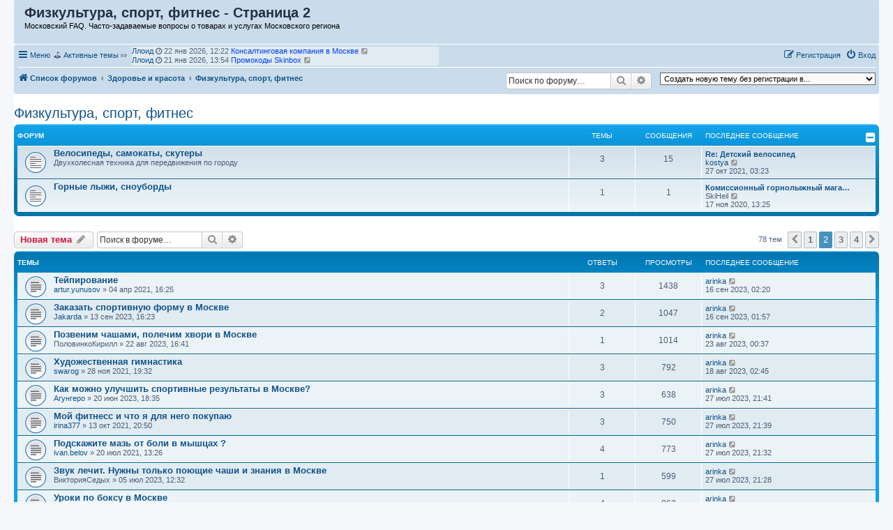

--- FILE ---
content_type: text/html; charset=UTF-8
request_url: https://mosfaq.ru/viewforum.php?f=74&start=25
body_size: 23083
content:
<!DOCTYPE html>
<html dir="ltr" lang="ru">
<head>
<meta charset="utf-8" />
<meta http-equiv="X-UA-Compatible" content="IE=edge">
<meta name="viewport" content="width=device-width, initial-scale=1" />

<title>Физкультура, спорт, фитнес - Страница 2 - Московский FAQ</title>

	<link rel="alternate" type="application/atom+xml" title="Канал - Московский FAQ" href="/feed">			<link rel="alternate" type="application/atom+xml" title="Канал - Новые темы" href="/feed/topics">		<link rel="alternate" type="application/atom+xml" title="Канал - Форум - Физкультура, спорт, фитнес" href="/feed/forum/74">		
	<link rel="canonical" href="https://mosfaq.ru/viewforum.php?f=74&amp;start=25">

<!--
	phpBB style name: prosilver
	Based on style:   prosilver (this is the default phpBB3 style)
	Original author:  Tom Beddard ( http://www.subBlue.com/ )
	Modified by:
-->

<link href="./assets/css/font-awesome.min.css?assets_version=422" rel="stylesheet">
<link href="./styles/prosilver/theme/stylesheet.css?assets_version=422" rel="stylesheet">
<link href="./styles/prosilver/theme/ru/stylesheet.css?assets_version=422" rel="stylesheet">




<!--[if lte IE 9]>
	<link href="./styles/prosilver/theme/tweaks.css?assets_version=422" rel="stylesheet">
<![endif]-->

<meta name="description" content="В здоровом теле - здоровый дух" />
	<script type="text/javascript" charset="utf-8">
function postimage_customize() {
	if (typeof postimage === "undefined") {
		return;
	}
	postimage.style = postimage.style || {};
	/* Specify different options for the same style separately */
	postimage.style.link["color"] = "red";
	postimage.style.link["text-decoration"] = "underline";
	postimage.style.link["font-size"] = "1.5em";

	/*postimage.style.icon["border"] = "1px solid black";*/
	postimage.style.container["padding"] = "2px";
	/* Add more customizations here as needed */
}
</script>

<link href="./ext/alex75/nocustprof/styles/prosilver/theme/nocustprof.css?assets_version=422" rel="stylesheet" media="screen">
<link href="./ext/bb3mobi/ads/styles/prosilver/theme/ads.css?assets_version=422" rel="stylesheet" media="screen">
<link href="./ext/bb3mobi/exlinks/styles/all/theme/extlinks.css?assets_version=422" rel="stylesheet" media="screen">
<link href="./ext/crizzo/maxwidthswitch/styles/prosilver/theme/maxwidthswitch.css?assets_version=422" rel="stylesheet" media="screen">
<link href="./ext/dmzx/newestmembers/styles/prosilver/theme/newestmembers.css?assets_version=422" rel="stylesheet" media="screen">
<link href="./ext/galandas/lasttopics/styles/all/theme/style.css?assets_version=422" rel="stylesheet" media="screen">
<link href="./ext/hifikabin/navbarsearch/styles/prosilver/theme/navbarsearch.css?assets_version=422" rel="stylesheet" media="screen">
<link href="./ext/kinerity/bestanswer/styles/prosilver/theme/bestanswer.css?assets_version=422" rel="stylesheet" media="screen">
<link href="./ext/phpbb/collapsiblecategories/styles/all/theme/collapsiblecategories.css?assets_version=422" rel="stylesheet" media="screen">
<link href="./ext/tatiana5/highlightfirstpost/styles/all/theme/firstpost.css?assets_version=422" rel="stylesheet" media="screen">
<link href="./ext/wolfsblvt/highlightunreadposts/styles/all/theme/highlightunreadposts.css?assets_version=422" rel="stylesheet" media="screen">
<link href="./ext/vse/topicpreview/styles/all/theme/windows.css?assets_version=422" rel="stylesheet" media="screen">


<style type="text/css">
body { min-width: 840px; }
/* Profile Side Switcher FIX */
@media only screen and (max-width: 700px), only screen and (max-device-width: 700px) {
	.leftsided div.postbody {
		width: 79%!important;
		float: right!important;
	}
	.leftsided .postprofile {
		border-right: 1px solid #fff!important;
		padding-left: 4px;
		width: 20%!important;
		float: left!important;
	}
	.leftsided .postprofile dd, .leftsided .postprofile dt {
		margin: 0 12px 0 0!important;
	}
}
</style>
<script type="text/javascript">
	function countAdClick(id)
	{
		loadXMLDoc('/ads/click?a=' + id);
	}

	function countAdView(id)
	{
		loadXMLDoc('/ads/view?a=' + id);
	}

	function loadXMLDoc(url) {
		req = false;
		if(window.XMLHttpRequest) {
			try {
				req = new XMLHttpRequest();
			}
			catch(e) {
				req = false;
			}
		}
		else if(window.ActiveXObject) {
			try {
				req = new ActiveXObject("Msxml2.XMLHTTP");
			}
			catch(e) {
				try {
					req = new ActiveXObject("Microsoft.XMLHTTP");
				}
				catch(e) {
					req = false;
				}
			}
		}
		if(req) {
			req.open("GET", url, true);
			req.send(null);
		}
	}
</script><style type="text/css">
	.expand_quote {
		margin:1em 1px 1em 25px;
		padding:5px;
		text-align:center;
		cursor:pointer;
		position:relative;
		top:-30px;
		z-index:100;
		color:#105289;
		background:linear-gradient(to bottom, rgba(245,245,245,0) 0%, #f5f5f5 50%);
	}
</style>
</head>
<body id="phpbb" class="nojs notouch section-viewforum ltr ">


<div id="wrap" class="wrap">
	<a id="top" class="top-anchor" accesskey="t"></a>
	<div id="page-header">
		<div class="headerbar" role="banner">
			<span aria-hidden="true" style="position: absolute; overflow: hidden; z-index: -10; width: 1px; height: 1px; padding: 0; margin: 0; border: none;">
		<a href="./ucp.php?mode=register&amp;ref=23e8438f" tabindex="-1" rel="nofollow">
			<i class="icon fa-pencil-square-o  fa-fw"></i><span>Регистрация</span>
		</a>
	</span>
			<div class="inner">

			<div id="site-description" class="site-description">
		<a id="logo" class="logo" href="./" title="Список форумов">
					<span class="site_logo"></span>
				</a>
				<h1>Физкультура, спорт, фитнес - Страница 2</h1>   
				<p>Московский FAQ. Часто-задаваемые вопросы о товарах и услугах Московского региона				   				   				</p>

				<p class="skiplink"><a href="#start_here">Перейти к содержимому</a></p>
			</div>















									
			</div>
					</div>
				<div class="navbar" role="navigation">
	<div class="inner">

	<ul id="nav-main" class="nav-main linklist" role="menubar">

		<li id="quick-links" class="quick-links dropdown-container responsive-menu" data-skip-responsive="true">
			<a href="#" class="dropdown-trigger">
				<i class="icon fa-bars fa-fw" aria-hidden="true"></i><span>Меню</span>
			</a>
			<div class="dropdown">
				<div class="pointer"><div class="pointer-inner"></div></div>
				<ul class="dropdown-contents" role="menu">
					
											<li class="separator"></li>
																									<li>
								<a href="./search.php?search_id=unanswered" role="menuitem">
									<i class="icon fa-file-o fa-fw icon-gray" aria-hidden="true"></i><span>Темы без ответов</span>
								</a>
							</li>
							<li>
								<a href="./search.php?search_id=active_topics" role="menuitem">
									<i class="icon fa-file-o fa-fw icon-blue" aria-hidden="true"></i><span>Активные темы</span>
								</a>
							</li>
							<li class="separator"></li>
							<li>
								<a href="./search.php" role="menuitem">
									<i class="icon fa-search fa-fw" aria-hidden="true"></i><span>Поиск</span>
								</a>
							</li>
					
										<li class="separator"></li>

					<a href="./viewforum.php?f=74&amp;start=25&amp;ver=mobi" title="Мобильная версия"><img style="vertical-align: middle;" src="https://mosfaq.ru/ext/bb3mobi/MobileDevices/mobile.gif" alt="Мобильная версия" /> Мобильная версия</a>
	<li>
		<a href="/thankslist?tslash="  role="menuitem">
			<i class="icon fa-thumbs-o-up fa-fw" aria-hidden="true"></i><span>Благодарности</span>
		</a>
	</li>
				</ul>
			</div>
		</li>

				﻿	﻿
			<li data-skip-responsive="true">
			&#9971; <a href="/search.php?search_id=active_topics">Активные темы</a> &#10503;

			</li>

			<li data-skip-responsive="true">
				<ul id="vertical-ticker">
                                                <li> <a style="color: #;" href="./memberlist.php?mode=viewprofile&amp;u=722">  anastasiya.furmanova</a> <i class="fa fa-clock-o"></i> 22 янв 2026, 14:26&nbsp;<a href="./viewtopic.php?t=3258" title="Принт"><span style="color: #0040FF">Принт</span></a> <a href="./viewtopic.php?p=26215#p26215" title="Перейти к последнему сообщению"><i class="icon fa-external-link-square fa-fw icon-lightgray icon-md" aria-hidden="true"></i><span class="sr-only">Перейти к последнему сообщению</span></a></li>
                                                <li> <a style="color: #;" href="./memberlist.php?mode=viewprofile&amp;u=1323">  Ллоид</a> <i class="fa fa-clock-o"></i> 22 янв 2026, 12:22&nbsp;<a href="./viewtopic.php?t=707" title="Консалтинговая компания в Москве"><span style="color: #0040FF">Консалтинговая компания в Москве</span></a> <a href="./viewtopic.php?p=26214#p26214" title="Перейти к последнему сообщению"><i class="icon fa-external-link-square fa-fw icon-lightgray icon-md" aria-hidden="true"></i><span class="sr-only">Перейти к последнему сообщению</span></a></li>
                                                <li> <a style="color: #;" href="./memberlist.php?mode=viewprofile&amp;u=1323">  Ллоид</a> <i class="fa fa-clock-o"></i> 21 янв 2026, 13:54&nbsp;<a href="./viewtopic.php?t=7975" title="Промокоды Skinbox"><span style="color: #0040FF">Промокоды Skinbox</span></a> <a href="./viewtopic.php?p=26213#p26213" title="Перейти к последнему сообщению"><i class="icon fa-external-link-square fa-fw icon-lightgray icon-md" aria-hidden="true"></i><span class="sr-only">Перейти к последнему сообщению</span></a></li>
                                                <li> <a style="color: #;" href="./memberlist.php?mode=viewprofile&amp;u=1293">  Nikita.Savenkov</a> <i class="fa fa-clock-o"></i> 20 янв 2026, 14:48&nbsp;<a href="./viewtopic.php?t=8690" title="Раскрутка и продвижение в социальных сетях."><span style="color: #0040FF">Раскрутка и продвижение в социальных сетях.</span></a> <a href="./viewtopic.php?p=26212#p26212" title="Перейти к последнему сообщению"><i class="icon fa-external-link-square fa-fw icon-lightgray icon-md" aria-hidden="true"></i><span class="sr-only">Перейти к последнему сообщению</span></a></li>
                                                <li> <a style="color: #;" href="./memberlist.php?mode=viewprofile&amp;u=1293">  Nikita.Savenkov</a> <i class="fa fa-clock-o"></i> 20 янв 2026, 14:21&nbsp;<a href="./viewtopic.php?t=8689" title="SeoProfi — накрутка просмотров Rutube и VK Видео, трафика."><span style="color: #0040FF">SeoProfi — накрутка просмотров Rutube и VK Видео, трафика.</span></a> <a href="./viewtopic.php?p=26211#p26211" title="Перейти к последнему сообщению"><i class="icon fa-external-link-square fa-fw icon-lightgray icon-md" aria-hidden="true"></i><span class="sr-only">Перейти к последнему сообщению</span></a></li>
                                                <li> <a style="color: #;" href="./memberlist.php?mode=viewprofile&amp;u=1122">  Bagir</a> <i class="fa fa-clock-o"></i> 20 янв 2026, 14:17&nbsp;<a href="./viewtopic.php?t=8688" title="Комплексные системы безопасности"><span style="color: #0040FF">Комплексные системы безопасности</span></a> <a href="./viewtopic.php?p=26210#p26210" title="Перейти к последнему сообщению"><i class="icon fa-external-link-square fa-fw icon-lightgray icon-md" aria-hidden="true"></i><span class="sr-only">Перейти к последнему сообщению</span></a></li>
                                                <li> <a style="color: #;" href="./memberlist.php?mode=viewprofile&amp;u=1">  lanna</a> <i class="fa fa-clock-o"></i> 18 янв 2026, 04:43&nbsp;<a href="./viewtopic.php?t=8687" title="Домашнее насилие. Если бьёт муж."><span style="color: #0040FF">Домашнее насилие. Если бьёт муж.</span></a> <a href="./viewtopic.php?p=26209#p26209" title="Перейти к последнему сообщению"><i class="icon fa-external-link-square fa-fw icon-lightgray icon-md" aria-hidden="true"></i><span class="sr-only">Перейти к последнему сообщению</span></a></li>
                                                <li> <a style="color: #;" href="./memberlist.php?mode=viewprofile&amp;u=1323">  Ллоид</a> <i class="fa fa-clock-o"></i> 16 янв 2026, 14:49&nbsp;<a href="./viewtopic.php?t=6815" title="Лечение алкоголизма в Москве"><span style="color: #0040FF">Лечение алкоголизма в Москве</span></a> <a href="./viewtopic.php?p=26208#p26208" title="Перейти к последнему сообщению"><i class="icon fa-external-link-square fa-fw icon-lightgray icon-md" aria-hidden="true"></i><span class="sr-only">Перейти к последнему сообщению</span></a></li>
                                                <li> <a style="color: #;" href="./memberlist.php?mode=viewprofile&amp;u=1323">  Ллоид</a> <i class="fa fa-clock-o"></i> 16 янв 2026, 13:47&nbsp;<a href="./viewtopic.php?t=7175" title="Пивной алкоголизм в Москве"><span style="color: #0040FF">Пивной алкоголизм в Москве</span></a> <a href="./viewtopic.php?p=26207#p26207" title="Перейти к последнему сообщению"><i class="icon fa-external-link-square fa-fw icon-lightgray icon-md" aria-hidden="true"></i><span class="sr-only">Перейти к последнему сообщению</span></a></li>
                                                <li> <a style="color: #;" href="./memberlist.php?mode=viewprofile&amp;u=1323">  Ллоид</a> <i class="fa fa-clock-o"></i> 15 янв 2026, 15:32&nbsp;<a href="./viewtopic.php?t=8482" title="Партизанский маркетинг и крауд-маркетинг в интернете"><span style="color: #0040FF">Партизанский маркетинг и крауд-маркетинг в интернете</span></a> <a href="./viewtopic.php?p=26206#p26206" title="Перейти к последнему сообщению"><i class="icon fa-external-link-square fa-fw icon-lightgray icon-md" aria-hidden="true"></i><span class="sr-only">Перейти к последнему сообщению</span></a></li>
                                                <li> <a style="color: #;" href="./memberlist.php?mode=viewprofile&amp;u=1165">  Forslin</a> <i class="fa fa-clock-o"></i> 12 янв 2026, 15:02&nbsp;<a href="./viewtopic.php?t=8686" title="Сравнение тарифов на ритуальные услуги"><span style="color: #0040FF">Сравнение тарифов на ритуальные услуги</span></a> <a href="./viewtopic.php?p=26205#p26205" title="Перейти к последнему сообщению"><i class="icon fa-external-link-square fa-fw icon-lightgray icon-md" aria-hidden="true"></i><span class="sr-only">Перейти к последнему сообщению</span></a></li>
                                                <li> <a style="color: #;" href="./memberlist.php?mode=viewprofile&amp;u=1323">  Ллоид</a> <i class="fa fa-clock-o"></i> 11 янв 2026, 15:40&nbsp;<a href="./viewtopic.php?t=8654" title="Главные преимущества лазерной ЭЛОС эпиляции"><span style="color: #0040FF">Главные преимущества лазерной ЭЛОС эпиляции</span></a> <a href="./viewtopic.php?p=26203#p26203" title="Перейти к последнему сообщению"><i class="icon fa-external-link-square fa-fw icon-lightgray icon-md" aria-hidden="true"></i><span class="sr-only">Перейти к последнему сообщению</span></a></li>
                                                <li> <a style="color: #;" href="./memberlist.php?mode=viewprofile&amp;u=605">  Kartman</a> <i class="fa fa-clock-o"></i> 30 дек 2025, 18:06&nbsp;<a href="./viewtopic.php?t=8685" title="Планировка коттеджа"><span style="color: #0040FF">Планировка коттеджа</span></a> <a href="./viewtopic.php?p=26202#p26202" title="Перейти к последнему сообщению"><i class="icon fa-external-link-square fa-fw icon-lightgray icon-md" aria-hidden="true"></i><span class="sr-only">Перейти к последнему сообщению</span></a></li>
                                                <li> <a style="color: #;" href="./memberlist.php?mode=viewprofile&amp;u=1323">  Ллоид</a> <i class="fa fa-clock-o"></i> 30 дек 2025, 12:42&nbsp;<a href="./viewtopic.php?t=4925" title="Отпуск"><span style="color: #0040FF">Отпуск</span></a> <a href="./viewtopic.php?p=26201#p26201" title="Перейти к последнему сообщению"><i class="icon fa-external-link-square fa-fw icon-lightgray icon-md" aria-hidden="true"></i><span class="sr-only">Перейти к последнему сообщению</span></a></li>
                                                <li> <a style="color: #;" href="./memberlist.php?mode=viewprofile&amp;u=1550">  kolisA</a> <i class="fa fa-clock-o"></i> 25 дек 2025, 09:27&nbsp;<a href="./viewtopic.php?t=8683" title="Посоветуйте интересные выставки в Москве."><span style="color: #0040FF">Посоветуйте интересные выставки в Москве.</span></a> <a href="./viewtopic.php?p=26199#p26199" title="Перейти к последнему сообщению"><i class="icon fa-external-link-square fa-fw icon-lightgray icon-md" aria-hidden="true"></i><span class="sr-only">Перейти к последнему сообщению</span></a></li>
                                                <li> <a style="color: #;" href="./memberlist.php?mode=viewprofile&amp;u=1550">  kolisA</a> <i class="fa fa-clock-o"></i> 25 дек 2025, 09:22&nbsp;<a href="./viewtopic.php?t=8684" title="Аренда офиса в Москве"><span style="color: #0040FF">Аренда офиса в Москве</span></a> <a href="./viewtopic.php?p=26198#p26198" title="Перейти к последнему сообщению"><i class="icon fa-external-link-square fa-fw icon-lightgray icon-md" aria-hidden="true"></i><span class="sr-only">Перейти к последнему сообщению</span></a></li>
                                                <li> <a style="color: #;" href="./memberlist.php?mode=viewprofile&amp;u=284">  RaisaKa</a> <i class="fa fa-clock-o"></i> 21 дек 2025, 09:07&nbsp;<a href="./viewtopic.php?t=3376" title="Как скачать видео с ютуба?"><span style="color: #0040FF">Как скачать видео с ютуба?</span></a> <a href="./viewtopic.php?p=26195#p26195" title="Перейти к последнему сообщению"><i class="icon fa-external-link-square fa-fw icon-lightgray icon-md" aria-hidden="true"></i><span class="sr-only">Перейти к последнему сообщению</span></a></li>
                                                <li> <a style="color: #;" href="./memberlist.php?mode=viewprofile&amp;u=284">  RaisaKa</a> <i class="fa fa-clock-o"></i> 21 дек 2025, 08:42&nbsp;<a href="./viewtopic.php?t=5788" title="Маркетплейс авторских туров в Москве"><span style="color: #0040FF">Маркетплейс авторских туров в Москве</span></a> <a href="./viewtopic.php?p=26194#p26194" title="Перейти к последнему сообщению"><i class="icon fa-external-link-square fa-fw icon-lightgray icon-md" aria-hidden="true"></i><span class="sr-only">Перейти к последнему сообщению</span></a></li>
                                                <li> <a style="color: #;" href="./memberlist.php?mode=viewprofile&amp;u=1165">  Forslin</a> <i class="fa fa-clock-o"></i> 19 дек 2025, 13:24&nbsp;<a href="./viewtopic.php?t=8682" title="Лестница в срубе: дерево для ступеней и адреса в столице"><span style="color: #0040FF">Лестница в срубе: дерево для ступеней и адреса в столице</span></a> <a href="./viewtopic.php?p=26193#p26193" title="Перейти к последнему сообщению"><i class="icon fa-external-link-square fa-fw icon-lightgray icon-md" aria-hidden="true"></i><span class="sr-only">Перейти к последнему сообщению</span></a></li>
                                                <li> <a style="color: #;" href="./memberlist.php?mode=viewprofile&amp;u=1293">  Nikita.Savenkov</a> <i class="fa fa-clock-o"></i> 19 дек 2025, 11:11&nbsp;<a href="./viewtopic.php?t=8681" title="Идеи маникюра"><span style="color: #0040FF">Идеи маникюра</span></a> <a href="./viewtopic.php?p=26191#p26191" title="Перейти к последнему сообщению"><i class="icon fa-external-link-square fa-fw icon-lightgray icon-md" aria-hidden="true"></i><span class="sr-only">Перейти к последнему сообщению</span></a></li>
                                                </ul>
			</li>



				
			<li class="rightside"  data-skip-responsive="true">
			<a href="./ucp.php?mode=login&amp;redirect=viewforum.php%3Ff%3D74%26start%3D25" title="Вход" accesskey="x" role="menuitem">
				<i class="icon fa-power-off fa-fw" aria-hidden="true"></i><span>Вход</span>
			</a>
		</li>
					<li class="rightside" data-skip-responsive="true">
				<a href="./azhyjmqf" role="menuitem">
					<i class="icon fa-pencil-square-o  fa-fw" aria-hidden="true"></i><span><b style="font: inherit; text-decoration: inherit; color: inherit; background: none; padding: 0; margin: 0; display: inline;">Р</b><big style="font: inherit; text-decoration: inherit; color: inherit; background: none; padding: 0; margin: 0; display: inline;">е</big><i style="font: inherit; text-decoration: inherit; color: inherit; background: none; padding: 0; margin: 0; display: inline;">г</i><samp style="font: inherit; text-decoration: inherit; color: inherit; background: none; padding: 0; margin: 0; display: inline;">и</samp><i style="font: inherit; text-decoration: inherit; color: inherit; background: none; padding: 0; margin: 0; display: inline;">с</i><small style="font: inherit; text-decoration: inherit; color: inherit; background: none; padding: 0; margin: 0; display: inline;">т</small><i style="font: inherit; text-decoration: inherit; color: inherit; background: none; padding: 0; margin: 0; display: inline;">р</i><b style="font: inherit; text-decoration: inherit; color: inherit; background: none; padding: 0; margin: 0; display: inline;">а</b><span style="font: inherit; text-decoration: inherit; color: inherit; background: none; padding: 0; margin: 0; display: inline;">ц</span><small style="font: inherit; text-decoration: inherit; color: inherit; background: none; padding: 0; margin: 0; display: inline;">и</small><s style="font: inherit; text-decoration: inherit; color: inherit; background: none; padding: 0; margin: 0; display: inline;">я</s></span>
				</a>
			</li>
						</ul>

	<ul id="nav-breadcrumbs" class="nav-breadcrumbs linklist navlinks" role="menubar">
				
		
		<li class="breadcrumbs" itemscope itemtype="https://schema.org/BreadcrumbList">

			
							<span class="crumb" itemtype="https://schema.org/ListItem" itemprop="itemListElement" itemscope><a itemprop="item" href="./" accesskey="h" data-navbar-reference="index"><i class="icon fa-home fa-fw"></i><span itemprop="name">Список форумов</span></a><meta itemprop="position" content="1" /></span>

											
								<span class="crumb" itemtype="https://schema.org/ListItem" itemprop="itemListElement" itemscope data-forum-id="33"><a itemprop="item" href="./viewforum.php?f=33"><span itemprop="name">Здоровье и красота</span></a><meta itemprop="position" content="2" /></span>
															
								<span class="crumb" itemtype="https://schema.org/ListItem" itemprop="itemListElement" itemscope data-forum-id="74"><a itemprop="item" href="./viewforum.php?f=74"><span itemprop="name">Физкультура, спорт, фитнес</span></a><meta itemprop="position" content="3" /></span>
							
					</li>

		<li class="right rightside"><select onchange="document.location.href = this.options[this.selectedIndex].value;"><option value="-1">Создать новую тему без регистрации в...</option><option value="./posting.php?mode=post&amp;f=5">Московские товары и услуги - общий раздел</option><option value="./posting.php?mode=post&amp;f=51" disabled="disabled" class="disabled-option">Деловая Москва</option><option value="./posting.php?mode=post&amp;f=48" disabled="disabled" class="disabled-option">&nbsp; &nbsp;Бизнес</option><option value="./posting.php?mode=post&amp;f=97" disabled="disabled" class="disabled-option">&nbsp; &nbsp;&nbsp; &nbsp;Курьеры, службы доставки</option><option value="./posting.php?mode=post&amp;f=52">&nbsp; &nbsp;Полиграфия и сувенирная продукция</option><option value="./posting.php?mode=post&amp;f=92">&nbsp; &nbsp;&nbsp; &nbsp;Печати и штампы</option><option value="./posting.php?mode=post&amp;f=15">&nbsp; &nbsp;Кредиты и займы в Москве</option><option value="./posting.php?mode=post&amp;f=55">&nbsp; &nbsp;Охранные услуги</option><option value="./posting.php?mode=post&amp;f=83">&nbsp; &nbsp;Переводы</option><option value="./posting.php?mode=post&amp;f=57">&nbsp; &nbsp;Промышленность</option><option value="./posting.php?mode=post&amp;f=64">&nbsp; &nbsp;&nbsp; &nbsp;Приём металлолома</option><option value="./posting.php?mode=post&amp;f=68">&nbsp; &nbsp;Рекламные услуги</option><option value="./posting.php?mode=post&amp;f=96">&nbsp; &nbsp;Страхование</option><option value="./posting.php?mode=post&amp;f=62">&nbsp; &nbsp;Товары из Китая 中國貨</option><option value="./posting.php?mode=post&amp;f=47">&nbsp; &nbsp;Юридические услуги</option><option value="./posting.php?mode=post&amp;f=87" disabled="disabled" class="disabled-option">&nbsp; &nbsp;Финансы, банковские услуги</option><option value="./posting.php?mode=post&amp;f=49">&nbsp; &nbsp;&nbsp; &nbsp;Криптовалюты</option><option value="./posting.php?mode=post&amp;f=33" disabled="disabled" class="disabled-option">Здоровье и красота</option><option value="./posting.php?mode=post&amp;f=34">&nbsp; &nbsp;Косметология и косметика</option><option value="./posting.php?mode=post&amp;f=17">&nbsp; &nbsp;Медицинские услуги</option><option value="./posting.php?mode=post&amp;f=45">&nbsp; &nbsp;&nbsp; &nbsp;Бросить курить</option><option value="./posting.php?mode=post&amp;f=71">&nbsp; &nbsp;&nbsp; &nbsp;Лечение алкоголизма и наркомании, вывод из запоя</option><option value="./posting.php?mode=post&amp;f=79">&nbsp; &nbsp;&nbsp; &nbsp;Медицинские книжки и справки</option><option value="./posting.php?mode=post&amp;f=85">&nbsp; &nbsp;&nbsp; &nbsp;Медицинское и лабораторное оборудование</option><option value="./posting.php?mode=post&amp;f=90">&nbsp; &nbsp;&nbsp; &nbsp;Сиделки, уход за больными</option><option value="./posting.php?mode=post&amp;f=72">&nbsp; &nbsp;&nbsp; &nbsp;Стоматология</option><option value="./posting.php?mode=post&amp;f=23">&nbsp; &nbsp;&nbsp; &nbsp;Фармацевтика, аптеки</option><option value="./posting.php?mode=post&amp;f=74">&nbsp; &nbsp;Физкультура, спорт, фитнес</option><option value="./posting.php?mode=post&amp;f=84">&nbsp; &nbsp;&nbsp; &nbsp;Велосипеды, самокаты, скутеры</option><option value="./posting.php?mode=post&amp;f=75">&nbsp; &nbsp;&nbsp; &nbsp;Горные лыжи, сноуборды</option><option value="./posting.php?mode=post&amp;f=38" disabled="disabled" class="disabled-option">Интернет</option><option value="./posting.php?mode=post&amp;f=54">&nbsp; &nbsp;Сервисы для рекламы и продвижения</option><option value="./posting.php?mode=post&amp;f=39">&nbsp; &nbsp;Социальные сети</option><option value="./posting.php?mode=post&amp;f=41">&nbsp; &nbsp;&nbsp; &nbsp;Каталог телеграм-каналов</option><option value="./posting.php?mode=post&amp;f=43" disabled="disabled" class="disabled-option">Непознанное</option><option value="./posting.php?mode=post&amp;f=44">&nbsp; &nbsp;Московские ясновидящие</option><option value="./posting.php?mode=post&amp;f=36" disabled="disabled" class="disabled-option">Отдых и развлечения</option><option value="./posting.php?mode=post&amp;f=16">&nbsp; &nbsp;Знакомства, дружба, сотрудничество</option><option value="./posting.php?mode=post&amp;f=20">&nbsp; &nbsp;Культура, искусство</option><option value="./posting.php?mode=post&amp;f=56">&nbsp; &nbsp;Общепит</option><option value="./posting.php?mode=post&amp;f=12">&nbsp; &nbsp;Развлечения в Москве</option><option value="./posting.php?mode=post&amp;f=61">&nbsp; &nbsp;&nbsp; &nbsp;18+</option><option value="./posting.php?mode=post&amp;f=42">&nbsp; &nbsp;&nbsp; &nbsp;Пиротехника</option><option value="./posting.php?mode=post&amp;f=37">&nbsp; &nbsp;Туризм, путешествия, дома отдыха</option><option value="./posting.php?mode=post&amp;f=60">&nbsp; &nbsp;Что подарить москвичу?</option><option value="./posting.php?mode=post&amp;f=67">&nbsp; &nbsp;&nbsp; &nbsp;Драгоценности</option><option value="./posting.php?mode=post&amp;f=94" disabled="disabled" class="disabled-option">Сельское хозяйство</option><option value="./posting.php?mode=post&amp;f=93">&nbsp; &nbsp;Птицеводство и животноводство</option><option value="./posting.php?mode=post&amp;f=29">&nbsp; &nbsp;Садоводство, огородничество</option><option value="./posting.php?mode=post&amp;f=31" disabled="disabled" class="disabled-option">Техника</option><option value="./posting.php?mode=post&amp;f=7">&nbsp; &nbsp;Автомобили</option><option value="./posting.php?mode=post&amp;f=19">&nbsp; &nbsp;&nbsp; &nbsp;Грузоперевозки по Москве и области</option><option value="./posting.php?mode=post&amp;f=21">&nbsp; &nbsp;&nbsp; &nbsp;Такси в Москве, пассажирские перевозки</option><option value="./posting.php?mode=post&amp;f=88">&nbsp; &nbsp;&nbsp; &nbsp;Топливо, масла, АЗС</option><option value="./posting.php?mode=post&amp;f=30">&nbsp; &nbsp;Бытовая техника, посуда</option><option value="./posting.php?mode=post&amp;f=13">&nbsp; &nbsp;Компьютеры, IT</option><option value="./posting.php?mode=post&amp;f=25">&nbsp; &nbsp;&nbsp; &nbsp;Компьютерные игры</option><option value="./posting.php?mode=post&amp;f=32">&nbsp; &nbsp;Телефоны, смартфоны, мобильная связь</option><option value="./posting.php?mode=post&amp;f=40">&nbsp; &nbsp;&nbsp; &nbsp;Приложения для смартфонов</option><option value="./posting.php?mode=post&amp;f=9" disabled="disabled" class="disabled-option">Учёба и заработок</option><option value="./posting.php?mode=post&amp;f=10">&nbsp; &nbsp;Ведение бизнеса</option><option value="./posting.php?mode=post&amp;f=91">&nbsp; &nbsp;Заработок в интернете</option><option value="./posting.php?mode=post&amp;f=65">&nbsp; &nbsp;Образование, обучение, наука</option><option value="./posting.php?mode=post&amp;f=66">&nbsp; &nbsp;Подработка</option><option value="./posting.php?mode=post&amp;f=69">&nbsp; &nbsp;&nbsp; &nbsp;Приём макулатуры</option><option value="./posting.php?mode=post&amp;f=22">&nbsp; &nbsp;&nbsp; &nbsp;Приём металлолома</option><option value="./posting.php?mode=post&amp;f=46">&nbsp; &nbsp;&nbsp; &nbsp;Ставки, онлайн-казино</option><option value="./posting.php?mode=post&amp;f=8">&nbsp; &nbsp;Работа в Москве</option><option value="./posting.php?mode=post&amp;f=76" disabled="disabled" class="disabled-option">Флора и фауна</option><option value="./posting.php?mode=post&amp;f=78">&nbsp; &nbsp;Ветеринарные услуги</option><option value="./posting.php?mode=post&amp;f=77">&nbsp; &nbsp;Товары для животных</option><option value="./posting.php?mode=post&amp;f=80">&nbsp; &nbsp;Цветы, букеты</option><option value="./posting.php?mode=post&amp;f=6" disabled="disabled" class="disabled-option">Другие московские товары и услуги</option><option value="./posting.php?mode=post&amp;f=28" disabled="disabled" class="disabled-option">&nbsp; &nbsp;Купоны, промокоды, акции, кэшбэки</option><option value="./posting.php?mode=post&amp;f=14">&nbsp; &nbsp;Мебель и предметы интерьера</option><option value="./posting.php?mode=post&amp;f=26">&nbsp; &nbsp;Недвижимость</option><option value="./posting.php?mode=post&amp;f=63">&nbsp; &nbsp;&nbsp; &nbsp;Борьба с паразитами в доме, квартире и офисе</option><option value="./posting.php?mode=post&amp;f=18">&nbsp; &nbsp;Продукты питания</option><option value="./posting.php?mode=post&amp;f=53">&nbsp; &nbsp;&nbsp; &nbsp;Алкоголь</option><option value="./posting.php?mode=post&amp;f=81">&nbsp; &nbsp;&nbsp; &nbsp;&nbsp; &nbsp;Виноделие и самогоноварение</option><option value="./posting.php?mode=post&amp;f=35">&nbsp; &nbsp;Одежда и обувь</option><option value="./posting.php?mode=post&amp;f=50">&nbsp; &nbsp;Ритуальные услуги</option><option value="./posting.php?mode=post&amp;f=86">&nbsp; &nbsp;Семья, дети</option><option value="./posting.php?mode=post&amp;f=70">&nbsp; &nbsp;Сигареты, табак, кальяны</option><option value="./posting.php?mode=post&amp;f=11">&nbsp; &nbsp;Строительство и ремонт</option><option value="./posting.php?mode=post&amp;f=82">&nbsp; &nbsp;&nbsp; &nbsp;Вывоз мусора</option><option value="./posting.php?mode=post&amp;f=89">&nbsp; &nbsp;&nbsp; &nbsp;Газовое оборудование</option><option value="./posting.php?mode=post&amp;f=58">&nbsp; &nbsp;&nbsp; &nbsp;Двери, замки, фурнитура</option><option value="./posting.php?mode=post&amp;f=59">&nbsp; &nbsp;&nbsp; &nbsp;Окна, балконы, лоджии</option><option value="./posting.php?mode=post&amp;f=95">&nbsp; &nbsp;&nbsp; &nbsp;Сантехника и водоснабжение</option><option value="./posting.php?mode=post&amp;f=24">&nbsp; &nbsp;&nbsp; &nbsp;Электрика</option><option value="./posting.php?mode=post&amp;f=73">&nbsp; &nbsp;Уборка квартир и офисов</option><option value="./posting.php?mode=post&amp;f=1" disabled="disabled" class="disabled-option">Другие темы</option><option value="./posting.php?mode=post&amp;f=2">&nbsp; &nbsp;Беседка без рекламы</option><option value="./posting.php?mode=post&amp;f=27">&nbsp; &nbsp;Бизнес в Москве</option></select></li>	<li id="search-box" class="search-box rightside responsive-hide">
		<form action="./search.php" method="get" id="search">
	<fieldset>
		<input name="keywords" id="keyword" type="search" maxlength="128" title="Ключевые слова" class="inputbox search tiny" size="20" value="" placeholder="Поиск по форуму…" >
			<button class="button button-search" type="submit" title="Поиск">
			<i class="icon fa-search fa-fw" aria-hidden="true"></i><span class="sr-only">Поиск</span>
			</button>
		<a href="./search.php" class="button button-search-end" title="Расширенный поиск">
			<i class="icon fa-cog fa-fw" aria-hidden="true"></i><span class="sr-only">Расширенный поиск</span>
		</a>
	</fieldset>
</form>
	</li>
	<li class="rightside responsive-search">
		<a href="./search.php" title="Параметры расширенного поиска" role="menuitem">
			<i class="icon fa-search fa-fw" aria-hidden="true"></i><span class="sr-only">Поиск</span>
		</a>
	</li>

			</ul>

	</div>
</div>
	</div>

		<div style="text-align:center;clear:both;margin:0px 0px;"><script type="text/javascript">
<!--
var _acic={dataProvider:10};(function(){var e=document.createElement("script");e.type="text/javascript";e.async=true;e.src="https://www.acint.net/aci.js";var t=document.getElementsByTagName("script")[0];t.parentNode.insertBefore(e,t)})()
//-->
</script></div>

	<a id="start_here" class="anchor"></a>
	<div id="page-body" class="page-body" role="main">
		
		


	
<h2 class="forum-title"><a href="./viewforum.php?f=74&amp;start=25">Физкультура, спорт, фитнес</a></h2>
<div>
	<!-- NOTE: remove the style="display: none" when you want to have the forum description on the forum body -->
	<div style="display: none !important;">В здоровом теле - здоровый дух!<br /></div>	</div>


	
	
		<a class="category" id="category84" style="display: none; height: 0"></a>
			<div class="forabg">
			<div class="inner">
			<ul class="topiclist">
				<li class="header">
										<dl class="row-item">
						<dt><div class="list-inner">Форум</div></dt>
						<dd class="topics">Темы</dd>
						<dd class="posts">Сообщения</dd>
						<dd class="lastpost"><span>Последнее сообщение</span></dd>
					</dl>
								<a href="/collapse/fid_84?hash=cf5169a1"
   class="collapse-btn"
   data-hidden=""
   data-ajax="phpbb_collapse"
   data-overlay="true"
   data-title-alt="Показать эту категорию форума"
   title="Скрыть эту категорию форума"
   style="display: none; line-height: 0;">
	<i class="fa fa-minus-square"></i>
</a>
				</li>
			</ul>
			<ul class="topiclist forums">
		
					<li class="row">
						<dl class="row-item forum_read">
				<dt title="Нет непрочитанных сообщений">
										<div class="list-inner">
													<!--
								<a class="feed-icon-forum" title="Канал - Велосипеды, самокаты, скутеры" href="/feed?f=84">
									<i class="icon fa-rss-square fa-fw icon-orange" aria-hidden="true"></i><span class="sr-only">Канал - Велосипеды, самокаты, скутеры</span>
								</a>
							-->
																		<a href="./viewforum.php?f=84" class="forumtitle">Велосипеды, самокаты, скутеры</a>
						<br />Двухколесная техника для передвижения по городу												
												<div class="responsive-show" style="display: none;">
															Темы: <strong>3</strong>
													</div>
											</div>
				</dt>
									<dd class="topics">3 <dfn>Темы</dfn></dd>
					<dd class="posts">15 <dfn>Сообщения</dfn></dd>
					<dd class="lastpost">
						<span>
																						<dfn>Последнее сообщение</dfn>
																										<a href="./viewtopic.php?p=9639#p9639" title="Re: Детский велосипед" class="lastsubject">Re: Детский велосипед</a> <br />
																	 <a href="./memberlist.php?mode=viewprofile&amp;u=459" class="username">kostya</a>																	<a href="./viewtopic.php?p=9639#p9639" title="Перейти к последнему сообщению">
										<i class="icon fa-external-link-square fa-fw icon-lightgray icon-md" aria-hidden="true"></i><span class="sr-only">Перейти к последнему сообщению</span>
									</a>
																<br /><time datetime="2021-10-27T00:23:02+00:00">27 окт 2021, 03:23</time>
													</span>
					</dd>
							</dl>
					</li>
			
	
	
			
					<li class="row">
						<dl class="row-item forum_read">
				<dt title="Нет непрочитанных сообщений">
										<div class="list-inner">
													<!--
								<a class="feed-icon-forum" title="Канал - Горные лыжи, сноуборды" href="/feed?f=75">
									<i class="icon fa-rss-square fa-fw icon-orange" aria-hidden="true"></i><span class="sr-only">Канал - Горные лыжи, сноуборды</span>
								</a>
							-->
																		<a href="./viewforum.php?f=75" class="forumtitle">Горные лыжи, сноуборды</a>
																		
												<div class="responsive-show" style="display: none;">
															Темы: <strong>1</strong>
													</div>
											</div>
				</dt>
									<dd class="topics">1 <dfn>Темы</dfn></dd>
					<dd class="posts">1 <dfn>Сообщения</dfn></dd>
					<dd class="lastpost">
						<span>
																						<dfn>Последнее сообщение</dfn>
																										<a href="./viewtopic.php?p=3197#p3197" title="Комиссионный горнолыжный магазин на Стромынке" class="lastsubject">Комиссионный горнолыжный мага…</a> <br />
																	 <span class="username">SkiHeil</span>																	<a href="./viewtopic.php?p=3197#p3197" title="Перейти к последнему сообщению">
										<i class="icon fa-external-link-square fa-fw icon-lightgray icon-md" aria-hidden="true"></i><span class="sr-only">Перейти к последнему сообщению</span>
									</a>
																<br /><time datetime="2020-11-17T10:25:33+00:00">17 ноя 2020, 13:25</time>
													</span>
					</dd>
							</dl>
					</li>
			
				</ul>

			</div>
		</div>
		

	<div class="action-bar bar-top">

				<a href="./viewforum.php?mode=postnewtopic" class="button" title="Новая тема" aria-hidden="true" tabindex="-1" rel="nofollow" style="position: absolute; overflow: hidden; z-index: -10; width: 1px; height: 1px; padding: 0; margin: 0; border: none;">
			<span>Новая тема</span> <i class="icon fa-pencil fa-fw" aria-hidden="true"></i>
	</a>

		<a href="./posting.php?mode=post&amp;f=74" class="button" title="">
							<span><s style="font: inherit; text-decoration: inherit; color: inherit; background: none; padding: 0; margin: 0; display: inline;">Н</s><small style="font: inherit; text-decoration: inherit; color: inherit; background: none; padding: 0; margin: 0; display: inline;">о</small><samp style="font: inherit; text-decoration: inherit; color: inherit; background: none; padding: 0; margin: 0; display: inline;">в</samp><small style="font: inherit; text-decoration: inherit; color: inherit; background: none; padding: 0; margin: 0; display: inline;">а</small><small style="font: inherit; text-decoration: inherit; color: inherit; background: none; padding: 0; margin: 0; display: inline;">я</small><big style="font: inherit; text-decoration: inherit; color: inherit; background: none; padding: 0; margin: 0; display: inline;"> </big><i style="font: inherit; text-decoration: inherit; color: inherit; background: none; padding: 0; margin: 0; display: inline;">т</i><samp style="font: inherit; text-decoration: inherit; color: inherit; background: none; padding: 0; margin: 0; display: inline;">е</samp><samp style="font: inherit; text-decoration: inherit; color: inherit; background: none; padding: 0; margin: 0; display: inline;">м</samp><samp style="font: inherit; text-decoration: inherit; color: inherit; background: none; padding: 0; margin: 0; display: inline;">а</samp></span> <i class="icon fa-pencil fa-fw" aria-hidden="true"></i>
					</a>
				
			<div class="search-box" role="search">
			<form method="get" id="forum-search" action="./search.php">
			<fieldset>
				<input class="inputbox search tiny" type="search" name="keywords" id="search_keywords" size="20" placeholder="Поиск в форуме…" />
				<button class="button button-search" type="submit" title="Поиск">
					<i class="icon fa-search fa-fw" aria-hidden="true"></i><span class="sr-only">Поиск</span>
				</button>
				<a href="./search.php?fid%5B%5D=74" class="button button-search-end" title="Расширенный поиск">
					<i class="icon fa-cog fa-fw" aria-hidden="true"></i><span class="sr-only">Расширенный поиск</span>
				</a>
				<input type="hidden" name="fid[0]" value="74" />
<input type="hidden" name="sid" value="24c484e4270c6e7846e32842df61fb38" />

			</fieldset>
			</form>
		</div>
	
	<div class="pagination">
				78 тем
					<ul>
			<li class="arrow previous"><a class="button button-icon-only" href="./viewforum.php?f=74" rel="prev" role="button"><i class="icon fa-chevron-left fa-fw" aria-hidden="true"></i><span class="sr-only">Пред.</span></a></li>
				<li><a class="button" href="./viewforum.php?f=74" role="button">1</a></li>
			<li class="active"><span>2</span></li>
				<li><a class="button" href="./viewforum.php?f=74&amp;start=50" role="button">3</a></li>
				<li><a class="button" href="./viewforum.php?f=74&amp;start=75" role="button">4</a></li>
				<li class="arrow next"><a class="button button-icon-only" href="./viewforum.php?f=74&amp;start=50" rel="next" role="button"><i class="icon fa-chevron-right fa-fw" aria-hidden="true"></i><span class="sr-only">След.</span></a></li>
	</ul>
			</div>

	</div>




	
			<div class="forumbg">
		<div class="inner">
		<ul class="topiclist">
			<li class="header">
				<dl class="row-item">
					<dt><div class="list-inner">Темы</div></dt>
					<dd class="posts">Ответы</dd>
					<dd class="views">Просмотры</dd>
					<dd class="lastpost"><span>Последнее сообщение</span></dd>
				</dl>
			</li>
		</ul>
		<ul class="topiclist topics">
	
				<li class="row bg1">
						<dl class="row-item topic_read">
				<dt title="Нет непрочитанных сообщений">
										<div class="list-inner">
																		<a href="./viewtopic.php?t=2733" class="topictitle">Тейпирование</a>																								<br />
						
												<div class="responsive-show" style="display: none;">
							 <a href="./memberlist.php?mode=viewprofile&amp;u=744" class="username">artur.yunusov</a> &raquo; 04 апр 2021, 16:25
							Последнее сообщение  <a href="./memberlist.php?mode=viewprofile&amp;u=1427" class="username">arinka</a> &laquo; <a href="./viewtopic.php?p=21183#p21183" title="Перейти к последнему сообщению"><time datetime="2023-09-15T23:20:33+00:00">16 сен 2023, 02:20</time></a>
													</div>
														<span class="responsive-show left-box" style="display: none;">Ответы: <strong>3</strong></span>
													
						<div class="topic-poster responsive-hide left-box">
																												 <a href="./memberlist.php?mode=viewprofile&amp;u=744" class="username">artur.yunusov</a> &raquo; <time datetime="2021-04-04T13:25:35+00:00">04 апр 2021, 16:25</time>
																				</div>

						
						    		<div class="topic_preview_content" style="display:none;">
			<strong>Первое сообщение</strong>
		<hr />
				<div class="topic_preview_avatar"><img class="avatar" src="./styles/prosilver/theme/images/no_avatar.gif" data-src="./download/file.php?avatar=744_1617540145.jpg" width="90" height="90" alt="Аватара пользователя" /></div>
		<div class="topic_preview_first">Что такое тейпирование, нужны ли такие курсы массажисту?</div>
			<div class="topic_preview_break"></div>
		<strong>Последнее сообщение</strong>
		<hr />
					<div class="topic_preview_avatar"><img class="avatar" src="./styles/prosilver/theme/images/no_avatar.gif" data-src="./download/file.php?avatar=1427_1666476020.png" width="190" height="189" alt="Аватара пользователя" /></div>
				<div class="topic_preview_last">А кто разработал методику тейпировния?</div>
	</div>




					</div>
				</dt>
				<dd class="posts">3 <dfn>Ответы</dfn></dd>
				<dd class="views">1438 <dfn>Просмотры</dfn></dd>
				<dd class="lastpost">
					<span><dfn>Последнее сообщение </dfn> <a href="./memberlist.php?mode=viewprofile&amp;u=1427" class="username">arinka</a>													<a href="./viewtopic.php?p=21183#p21183" title="Перейти к последнему сообщению">
								<i class="icon fa-external-link-square fa-fw icon-lightgray icon-md" aria-hidden="true"></i><span class="sr-only"></span>
							</a>
												<br /><time datetime="2023-09-15T23:20:33+00:00">16 сен 2023, 02:20</time>
					</span>
				</dd>
			</dl>
					</li>
		
	

	
	
				<li class="row bg2">
						<dl class="row-item topic_read">
				<dt title="Нет непрочитанных сообщений">
										<div class="list-inner">
																		<a href="./viewtopic.php?t=6999" class="topictitle">Заказать спортивную форму в Москве</a>																								<br />
						
												<div class="responsive-show" style="display: none;">
							 <a href="./memberlist.php?mode=viewprofile&amp;u=1546" class="username">Jakarda</a> &raquo; 13 сен 2023, 16:23
							Последнее сообщение  <a href="./memberlist.php?mode=viewprofile&amp;u=1427" class="username">arinka</a> &laquo; <a href="./viewtopic.php?p=21171#p21171" title="Перейти к последнему сообщению"><time datetime="2023-09-15T22:57:40+00:00">16 сен 2023, 01:57</time></a>
													</div>
														<span class="responsive-show left-box" style="display: none;">Ответы: <strong>2</strong></span>
													
						<div class="topic-poster responsive-hide left-box">
																												 <a href="./memberlist.php?mode=viewprofile&amp;u=1546" class="username">Jakarda</a> &raquo; <time datetime="2023-09-13T13:23:07+00:00">13 сен 2023, 16:23</time>
																				</div>

						
						    		<div class="topic_preview_content" style="display:none;">
			<strong>Первое сообщение</strong>
		<hr />
				<div class="topic_preview_avatar"><div class="topic_preview_no_avatar"></div></div>
		<div class="topic_preview_first">Мы хотим заказать спортивную форму для нашей команды, но не знаем, как правильно выбрать производителя. Кто может помочь?</div>
			<div class="topic_preview_break"></div>
		<strong>Последнее сообщение</strong>
		<hr />
					<div class="topic_preview_avatar"><img class="avatar" src="./styles/prosilver/theme/images/no_avatar.gif" data-src="./download/file.php?avatar=1427_1666476020.png" width="190" height="189" alt="Аватара пользователя" /></div>
				<div class="topic_preview_last">Можно купить готовую и заказать на ней печать, например, наверное, дешевле будет.</div>
	</div>




					</div>
				</dt>
				<dd class="posts">2 <dfn>Ответы</dfn></dd>
				<dd class="views">1047 <dfn>Просмотры</dfn></dd>
				<dd class="lastpost">
					<span><dfn>Последнее сообщение </dfn> <a href="./memberlist.php?mode=viewprofile&amp;u=1427" class="username">arinka</a>													<a href="./viewtopic.php?p=21171#p21171" title="Перейти к последнему сообщению">
								<i class="icon fa-external-link-square fa-fw icon-lightgray icon-md" aria-hidden="true"></i><span class="sr-only"></span>
							</a>
												<br /><time datetime="2023-09-15T22:57:40+00:00">16 сен 2023, 01:57</time>
					</span>
				</dd>
			</dl>
					</li>
		
	

	
	
				<li class="row bg1">
						<dl class="row-item topic_read">
				<dt title="Нет непрочитанных сообщений">
										<div class="list-inner">
																		<a href="./viewtopic.php?t=6941" class="topictitle">Позвеним чашами, полечим хвори в Москве</a>																								<br />
						
												<div class="responsive-show" style="display: none;">
							 <span class="username">ПоловинкоКирилл</span> &raquo; 22 авг 2023, 16:41
							Последнее сообщение  <a href="./memberlist.php?mode=viewprofile&amp;u=1427" class="username">arinka</a> &laquo; <a href="./viewtopic.php?p=20837#p20837" title="Перейти к последнему сообщению"><time datetime="2023-08-22T21:37:03+00:00">23 авг 2023, 00:37</time></a>
													</div>
														<span class="responsive-show left-box" style="display: none;">Ответы: <strong>1</strong></span>
													
						<div class="topic-poster responsive-hide left-box">
																												 <span class="username">ПоловинкоКирилл</span> &raquo; <time datetime="2023-08-22T13:41:38+00:00">22 авг 2023, 16:41</time>
																				</div>

						
						    		<div class="topic_preview_content" style="display:none;">
			<strong>Первое сообщение</strong>
		<hr />
				<div class="topic_preview_avatar"><div class="topic_preview_no_avatar"></div></div>
		<div class="topic_preview_first">Не знал, что звуком можно лечить. Всегда считал, что музыка – просто для души и хорошего настроения. Нашел интересную статью о тибетских поющих чашах. terapiazvu...</div>
			<div class="topic_preview_break"></div>
		<strong>Последнее сообщение</strong>
		<hr />
					<div class="topic_preview_avatar"><img class="avatar" src="./styles/prosilver/theme/images/no_avatar.gif" data-src="./download/file.php?avatar=1427_1666476020.png" width="190" height="189" alt="Аватара пользователя" /></div>
				<div class="topic_preview_last">Ну серьезные заболевания вряд ли вы полечите, а вот внутренние недуги поможет убрать.</div>
	</div>




					</div>
				</dt>
				<dd class="posts">1 <dfn>Ответы</dfn></dd>
				<dd class="views">1014 <dfn>Просмотры</dfn></dd>
				<dd class="lastpost">
					<span><dfn>Последнее сообщение </dfn> <a href="./memberlist.php?mode=viewprofile&amp;u=1427" class="username">arinka</a>													<a href="./viewtopic.php?p=20837#p20837" title="Перейти к последнему сообщению">
								<i class="icon fa-external-link-square fa-fw icon-lightgray icon-md" aria-hidden="true"></i><span class="sr-only"></span>
							</a>
												<br /><time datetime="2023-08-22T21:37:03+00:00">23 авг 2023, 00:37</time>
					</span>
				</dd>
			</dl>
					</li>
		
	

	
	
				<li class="row bg2">
						<dl class="row-item topic_read">
				<dt title="Нет непрочитанных сообщений">
										<div class="list-inner">
																		<a href="./viewtopic.php?t=4183" class="topictitle">Художественная гимнастика</a>																								<br />
						
												<div class="responsive-show" style="display: none;">
							 <a href="./memberlist.php?mode=viewprofile&amp;u=660" class="username">swarog</a> &raquo; 28 ноя 2021, 19:32
							Последнее сообщение  <a href="./memberlist.php?mode=viewprofile&amp;u=1427" class="username">arinka</a> &laquo; <a href="./viewtopic.php?p=20782#p20782" title="Перейти к последнему сообщению"><time datetime="2023-08-17T23:45:20+00:00">18 авг 2023, 02:45</time></a>
													</div>
														<span class="responsive-show left-box" style="display: none;">Ответы: <strong>3</strong></span>
													
						<div class="topic-poster responsive-hide left-box">
																												 <a href="./memberlist.php?mode=viewprofile&amp;u=660" class="username">swarog</a> &raquo; <time datetime="2021-11-28T16:32:37+00:00">28 ноя 2021, 19:32</time>
																				</div>

						
						    		<div class="topic_preview_content" style="display:none;">
			<strong>Первое сообщение</strong>
		<hr />
				<div class="topic_preview_avatar"><div class="topic_preview_no_avatar"></div></div>
		<div class="topic_preview_first">Добрый день всем, посоветуйте пожалуйста хорошую секцию для девочки.</div>
			<div class="topic_preview_break"></div>
		<strong>Последнее сообщение</strong>
		<hr />
					<div class="topic_preview_avatar"><img class="avatar" src="./styles/prosilver/theme/images/no_avatar.gif" data-src="./download/file.php?avatar=1427_1666476020.png" width="190" height="189" alt="Аватара пользователя" /></div>
				<div class="topic_preview_last">А я свою младшую хочу отдать на плавание и танцы, ищу так, чтобы в одном месте все было.</div>
	</div>




					</div>
				</dt>
				<dd class="posts">3 <dfn>Ответы</dfn></dd>
				<dd class="views">792 <dfn>Просмотры</dfn></dd>
				<dd class="lastpost">
					<span><dfn>Последнее сообщение </dfn> <a href="./memberlist.php?mode=viewprofile&amp;u=1427" class="username">arinka</a>													<a href="./viewtopic.php?p=20782#p20782" title="Перейти к последнему сообщению">
								<i class="icon fa-external-link-square fa-fw icon-lightgray icon-md" aria-hidden="true"></i><span class="sr-only"></span>
							</a>
												<br /><time datetime="2023-08-17T23:45:20+00:00">18 авг 2023, 02:45</time>
					</span>
				</dd>
			</dl>
					</li>
		
	

	
	
				<li class="row bg1">
						<dl class="row-item topic_read">
				<dt title="Нет непрочитанных сообщений">
										<div class="list-inner">
																		<a href="./viewtopic.php?t=6671" class="topictitle">Как можно улучшить спортивные результаты в Москве?</a>																								<br />
						
												<div class="responsive-show" style="display: none;">
							 <a href="./memberlist.php?mode=viewprofile&amp;u=1589" class="username">Агунгеро</a> &raquo; 20 июн 2023, 18:35
							Последнее сообщение  <a href="./memberlist.php?mode=viewprofile&amp;u=1427" class="username">arinka</a> &laquo; <a href="./viewtopic.php?p=20569#p20569" title="Перейти к последнему сообщению"><time datetime="2023-07-27T18:41:36+00:00">27 июл 2023, 21:41</time></a>
													</div>
														<span class="responsive-show left-box" style="display: none;">Ответы: <strong>3</strong></span>
													
						<div class="topic-poster responsive-hide left-box">
																												 <a href="./memberlist.php?mode=viewprofile&amp;u=1589" class="username">Агунгеро</a> &raquo; <time datetime="2023-06-20T15:35:07+00:00">20 июн 2023, 18:35</time>
																				</div>

						
						    		<div class="topic_preview_content" style="display:none;">
			<strong>Первое сообщение</strong>
		<hr />
				<div class="topic_preview_avatar"><div class="topic_preview_no_avatar"></div></div>
		<div class="topic_preview_first">Как можно улучшить спортивные результаты? Начал готовиться к марафонскому забегу, нужно серьезно подготовиться</div>
			<div class="topic_preview_break"></div>
		<strong>Последнее сообщение</strong>
		<hr />
					<div class="topic_preview_avatar"><img class="avatar" src="./styles/prosilver/theme/images/no_avatar.gif" data-src="./download/file.php?avatar=1427_1666476020.png" width="190" height="189" alt="Аватара пользователя" /></div>
				<div class="topic_preview_last">Можно бегать в горку, это точно повысит ваш скилл.</div>
	</div>




					</div>
				</dt>
				<dd class="posts">3 <dfn>Ответы</dfn></dd>
				<dd class="views">638 <dfn>Просмотры</dfn></dd>
				<dd class="lastpost">
					<span><dfn>Последнее сообщение </dfn> <a href="./memberlist.php?mode=viewprofile&amp;u=1427" class="username">arinka</a>													<a href="./viewtopic.php?p=20569#p20569" title="Перейти к последнему сообщению">
								<i class="icon fa-external-link-square fa-fw icon-lightgray icon-md" aria-hidden="true"></i><span class="sr-only"></span>
							</a>
												<br /><time datetime="2023-07-27T18:41:36+00:00">27 июл 2023, 21:41</time>
					</span>
				</dd>
			</dl>
					</li>
		
	

	
	
				<li class="row bg2">
						<dl class="row-item topic_read">
				<dt title="Нет непрочитанных сообщений">
										<div class="list-inner">
																		<a href="./viewtopic.php?t=3834" class="topictitle">Мой фитнесс и что я для него покупаю</a>																								<br />
						
												<div class="responsive-show" style="display: none;">
							 <a href="./memberlist.php?mode=viewprofile&amp;u=1029" class="username">irina377</a> &raquo; 13 окт 2021, 20:50
							Последнее сообщение  <a href="./memberlist.php?mode=viewprofile&amp;u=1427" class="username">arinka</a> &laquo; <a href="./viewtopic.php?p=20567#p20567" title="Перейти к последнему сообщению"><time datetime="2023-07-27T18:39:05+00:00">27 июл 2023, 21:39</time></a>
													</div>
														<span class="responsive-show left-box" style="display: none;">Ответы: <strong>3</strong></span>
													
						<div class="topic-poster responsive-hide left-box">
																												 <a href="./memberlist.php?mode=viewprofile&amp;u=1029" class="username">irina377</a> &raquo; <time datetime="2021-10-13T17:50:15+00:00">13 окт 2021, 20:50</time>
																				</div>

						
						    		<div class="topic_preview_content" style="display:none;">
			<strong>Первое сообщение</strong>
		<hr />
				<div class="topic_preview_avatar"><div class="topic_preview_no_avatar"></div></div>
		<div class="topic_preview_first">Для фитнеса я искала и купила новую спортивную сумку здесь Там и рюкзаков много и сумок. Подскажите может мне рюкзак купить? А то я в этом ничего не понимаю</div>
			<div class="topic_preview_break"></div>
		<strong>Последнее сообщение</strong>
		<hr />
					<div class="topic_preview_avatar"><img class="avatar" src="./styles/prosilver/theme/images/no_avatar.gif" data-src="./download/file.php?avatar=1427_1666476020.png" width="190" height="189" alt="Аватара пользователя" /></div>
				<div class="topic_preview_last">Всегда без проблем на любой бюджет можно подобрать спортивную форму для любого вида спорта в Спорт Мастере.</div>
	</div>




					</div>
				</dt>
				<dd class="posts">3 <dfn>Ответы</dfn></dd>
				<dd class="views">750 <dfn>Просмотры</dfn></dd>
				<dd class="lastpost">
					<span><dfn>Последнее сообщение </dfn> <a href="./memberlist.php?mode=viewprofile&amp;u=1427" class="username">arinka</a>													<a href="./viewtopic.php?p=20567#p20567" title="Перейти к последнему сообщению">
								<i class="icon fa-external-link-square fa-fw icon-lightgray icon-md" aria-hidden="true"></i><span class="sr-only"></span>
							</a>
												<br /><time datetime="2023-07-27T18:39:05+00:00">27 июл 2023, 21:39</time>
					</span>
				</dd>
			</dl>
					</li>
		
	

	
	
				<li class="row bg1">
						<dl class="row-item topic_read">
				<dt title="Нет непрочитанных сообщений">
										<div class="list-inner">
																		<a href="./viewtopic.php?t=3260" class="topictitle">Подскажите мазь от боли в мышцах ?</a>																								<br />
						
												<div class="responsive-show" style="display: none;">
							 <a href="./memberlist.php?mode=viewprofile&amp;u=248" class="username">ivan.belov</a> &raquo; 20 июл 2021, 13:26
							Последнее сообщение  <a href="./memberlist.php?mode=viewprofile&amp;u=1427" class="username">arinka</a> &laquo; <a href="./viewtopic.php?p=20565#p20565" title="Перейти к последнему сообщению"><time datetime="2023-07-27T18:32:44+00:00">27 июл 2023, 21:32</time></a>
													</div>
														<span class="responsive-show left-box" style="display: none;">Ответы: <strong>4</strong></span>
													
						<div class="topic-poster responsive-hide left-box">
																												 <a href="./memberlist.php?mode=viewprofile&amp;u=248" class="username">ivan.belov</a> &raquo; <time datetime="2021-07-20T10:26:35+00:00">20 июл 2021, 13:26</time>
																				</div>

						
						    		<div class="topic_preview_content" style="display:none;">
			<strong>Первое сообщение</strong>
		<hr />
				<div class="topic_preview_avatar"><img class="avatar" src="./styles/prosilver/theme/images/no_avatar.gif" data-src="./download/file.php?avatar=248_1586830256.jpg" width="50" height="50" alt="Аватара пользователя" /></div>
		<div class="topic_preview_first">Подскажите мазь от боли в мышцах ?</div>
			<div class="topic_preview_break"></div>
		<strong>Последнее сообщение</strong>
		<hr />
					<div class="topic_preview_avatar"><img class="avatar" src="./styles/prosilver/theme/images/no_avatar.gif" data-src="./download/file.php?avatar=1427_1666476020.png" width="190" height="189" alt="Аватара пользователя" /></div>
				<div class="topic_preview_last">Да самое простое- купите ибупрофен.</div>
	</div>




					</div>
				</dt>
				<dd class="posts">4 <dfn>Ответы</dfn></dd>
				<dd class="views">773 <dfn>Просмотры</dfn></dd>
				<dd class="lastpost">
					<span><dfn>Последнее сообщение </dfn> <a href="./memberlist.php?mode=viewprofile&amp;u=1427" class="username">arinka</a>													<a href="./viewtopic.php?p=20565#p20565" title="Перейти к последнему сообщению">
								<i class="icon fa-external-link-square fa-fw icon-lightgray icon-md" aria-hidden="true"></i><span class="sr-only"></span>
							</a>
												<br /><time datetime="2023-07-27T18:32:44+00:00">27 июл 2023, 21:32</time>
					</span>
				</dd>
			</dl>
					</li>
		
	

	
	
				<li class="row bg2">
						<dl class="row-item topic_read">
				<dt title="Нет непрочитанных сообщений">
										<div class="list-inner">
																		<a href="./viewtopic.php?t=6772" class="topictitle">Звук лечит. Нужны только поющие чаши и знания в Москве</a>																								<br />
						
												<div class="responsive-show" style="display: none;">
							 <span class="username">ВикторияСедых</span> &raquo; 05 июл 2023, 12:32
							Последнее сообщение  <a href="./memberlist.php?mode=viewprofile&amp;u=1427" class="username">arinka</a> &laquo; <a href="./viewtopic.php?p=20564#p20564" title="Перейти к последнему сообщению"><time datetime="2023-07-27T18:28:34+00:00">27 июл 2023, 21:28</time></a>
													</div>
														<span class="responsive-show left-box" style="display: none;">Ответы: <strong>1</strong></span>
													
						<div class="topic-poster responsive-hide left-box">
																												 <span class="username">ВикторияСедых</span> &raquo; <time datetime="2023-07-05T09:32:01+00:00">05 июл 2023, 12:32</time>
																				</div>

						
						    		<div class="topic_preview_content" style="display:none;">
			<strong>Первое сообщение</strong>
		<hr />
				<div class="topic_preview_avatar"><div class="topic_preview_no_avatar"></div></div>
		<div class="topic_preview_first">Всегда знала, что хорошая музыка лечит, даже исследование где-то об этом читала. Поэтому, когда узнала, что существует школа звуко резонансной терапии, где учат использовать звук как лекарство от...</div>
			<div class="topic_preview_break"></div>
		<strong>Последнее сообщение</strong>
		<hr />
					<div class="topic_preview_avatar"><img class="avatar" src="./styles/prosilver/theme/images/no_avatar.gif" data-src="./download/file.php?avatar=1427_1666476020.png" width="190" height="189" alt="Аватара пользователя" /></div>
				<div class="topic_preview_last">Это отличный вид медитации, я люблю такие практики, расслабляющие.</div>
	</div>




					</div>
				</dt>
				<dd class="posts">1 <dfn>Ответы</dfn></dd>
				<dd class="views">599 <dfn>Просмотры</dfn></dd>
				<dd class="lastpost">
					<span><dfn>Последнее сообщение </dfn> <a href="./memberlist.php?mode=viewprofile&amp;u=1427" class="username">arinka</a>													<a href="./viewtopic.php?p=20564#p20564" title="Перейти к последнему сообщению">
								<i class="icon fa-external-link-square fa-fw icon-lightgray icon-md" aria-hidden="true"></i><span class="sr-only"></span>
							</a>
												<br /><time datetime="2023-07-27T18:28:34+00:00">27 июл 2023, 21:28</time>
					</span>
				</dd>
			</dl>
					</li>
		
	

	
	
				<li class="row bg1">
						<dl class="row-item topic_read">
				<dt title="Нет непрочитанных сообщений">
										<div class="list-inner">
																		<a href="./viewtopic.php?t=6791" class="topictitle">Уроки по боксу в Москве</a>																								<br />
						
												<div class="responsive-show" style="display: none;">
							 <a href="./memberlist.php?mode=viewprofile&amp;u=1352" class="username">Sander</a> &raquo; 10 июл 2023, 13:09
							Последнее сообщение  <a href="./memberlist.php?mode=viewprofile&amp;u=1427" class="username">arinka</a> &laquo; <a href="./viewtopic.php?p=20563#p20563" title="Перейти к последнему сообщению"><time datetime="2023-07-27T18:27:31+00:00">27 июл 2023, 21:27</time></a>
													</div>
														<span class="responsive-show left-box" style="display: none;">Ответы: <strong>4</strong></span>
													
						<div class="topic-poster responsive-hide left-box">
																												 <a href="./memberlist.php?mode=viewprofile&amp;u=1352" class="username">Sander</a> &raquo; <time datetime="2023-07-10T10:09:22+00:00">10 июл 2023, 13:09</time>
																				</div>

						
						    		<div class="topic_preview_content" style="display:none;">
			<strong>Первое сообщение</strong>
		<hr />
				<div class="topic_preview_avatar"><img class="avatar" src="./styles/prosilver/theme/images/no_avatar.gif" data-src="./download/file.php?avatar=1352_1662150573.png" width="96" height="96" alt="Аватара пользователя" /></div>
		<div class="topic_preview_first">Я еще в студенческие годы хотел на бокс пойти, но у меня тогда не было возможности. А теперь вод думаю не поздно ли начинать этим заниматься к 30 годам?</div>
			<div class="topic_preview_break"></div>
		<strong>Последнее сообщение</strong>
		<hr />
					<div class="topic_preview_avatar"><img class="avatar" src="./styles/prosilver/theme/images/no_avatar.gif" data-src="./download/file.php?avatar=1427_1666476020.png" width="190" height="189" alt="Аватара пользователя" /></div>
				<div class="topic_preview_last">Не поздно начинать, но мне кажется, что стоить выбрать более безопасный вид спорта.</div>
	</div>




					</div>
				</dt>
				<dd class="posts">4 <dfn>Ответы</dfn></dd>
				<dd class="views">862 <dfn>Просмотры</dfn></dd>
				<dd class="lastpost">
					<span><dfn>Последнее сообщение </dfn> <a href="./memberlist.php?mode=viewprofile&amp;u=1427" class="username">arinka</a>													<a href="./viewtopic.php?p=20563#p20563" title="Перейти к последнему сообщению">
								<i class="icon fa-external-link-square fa-fw icon-lightgray icon-md" aria-hidden="true"></i><span class="sr-only"></span>
							</a>
												<br /><time datetime="2023-07-27T18:27:31+00:00">27 июл 2023, 21:27</time>
					</span>
				</dd>
			</dl>
					</li>
		
	

	
	
				<li class="row bg2">
						<dl class="row-item topic_read">
				<dt title="Нет непрочитанных сообщений">
										<div class="list-inner">
																		<a href="./viewtopic.php?t=6813" class="topictitle">Спорт при гипертонии в Москве</a>																								<br />
						
												<div class="responsive-show" style="display: none;">
							 <a href="./memberlist.php?mode=viewprofile&amp;u=1076" class="username">MIMIC</a> &raquo; 15 июл 2023, 12:38
							Последнее сообщение  <a href="./memberlist.php?mode=viewprofile&amp;u=1427" class="username">arinka</a> &laquo; <a href="./viewtopic.php?p=20561#p20561" title="Перейти к последнему сообщению"><time datetime="2023-07-27T18:21:50+00:00">27 июл 2023, 21:21</time></a>
													</div>
														<span class="responsive-show left-box" style="display: none;">Ответы: <strong>2</strong></span>
													
						<div class="topic-poster responsive-hide left-box">
																												 <a href="./memberlist.php?mode=viewprofile&amp;u=1076" class="username">MIMIC</a> &raquo; <time datetime="2023-07-15T09:38:36+00:00">15 июл 2023, 12:38</time>
																				</div>

						
						    		<div class="topic_preview_content" style="display:none;">
			<strong>Первое сообщение</strong>
		<hr />
				<div class="topic_preview_avatar"><img class="avatar" src="./styles/prosilver/theme/images/no_avatar.gif" data-src="./download/file.php?avatar=1076_1636458832.jpg" width="100" height="100" alt="Аватара пользователя" /></div>
		<div class="topic_preview_first">У меня уже долгое время периодически поднимается давление, обхожусь своими силами, не обращаюсь к врачу. Можно ли заниматься спортом, когда такие скачки в артериальном давлении?</div>
			<div class="topic_preview_break"></div>
		<strong>Последнее сообщение</strong>
		<hr />
					<div class="topic_preview_avatar"><img class="avatar" src="./styles/prosilver/theme/images/no_avatar.gif" data-src="./download/file.php?avatar=1427_1666476020.png" width="190" height="189" alt="Аватара пользователя" /></div>
				<div class="topic_preview_last">Вы зря не идете к врачу, он назначит исследование, подберет лекарство, если проблема просто в гипертонии, и стабилизирует вас, так у вас страдают сосуды и органы. Поэтому идите к врачу. Спорт нужен,...</div>
	</div>




					</div>
				</dt>
				<dd class="posts">2 <dfn>Ответы</dfn></dd>
				<dd class="views">585 <dfn>Просмотры</dfn></dd>
				<dd class="lastpost">
					<span><dfn>Последнее сообщение </dfn> <a href="./memberlist.php?mode=viewprofile&amp;u=1427" class="username">arinka</a>													<a href="./viewtopic.php?p=20561#p20561" title="Перейти к последнему сообщению">
								<i class="icon fa-external-link-square fa-fw icon-lightgray icon-md" aria-hidden="true"></i><span class="sr-only"></span>
							</a>
												<br /><time datetime="2023-07-27T18:21:50+00:00">27 июл 2023, 21:21</time>
					</span>
				</dd>
			</dl>
					</li>
		
	

	
	
				<li class="row bg1">
						<dl class="row-item topic_read">
				<dt title="Нет непрочитанных сообщений">
										<div class="list-inner">
																		<a href="./viewtopic.php?t=5664" class="topictitle">Где вы смотрите прогнозы на футбол или прогнозируете сами исходы матчей в Москве?</a>																								<br />
						
												<div class="responsive-show" style="display: none;">
							 <a href="./memberlist.php?mode=viewprofile&amp;u=1201" class="username">koleva.ek</a> &raquo; 19 сен 2022, 19:24
							Последнее сообщение  <a href="./memberlist.php?mode=viewprofile&amp;u=1476" class="username">baranova</a> &laquo; <a href="./viewtopic.php?p=20302#p20302" title="Перейти к последнему сообщению"><time datetime="2023-07-14T07:43:38+00:00">14 июл 2023, 10:43</time></a>
													</div>
														<span class="responsive-show left-box" style="display: none;">Ответы: <strong>3</strong></span>
													
						<div class="topic-poster responsive-hide left-box">
																												 <a href="./memberlist.php?mode=viewprofile&amp;u=1201" class="username">koleva.ek</a> &raquo; <time datetime="2022-09-19T16:24:38+00:00">19 сен 2022, 19:24</time>
																				</div>

						
						    		<div class="topic_preview_content" style="display:none;">
			<strong>Первое сообщение</strong>
		<hr />
				<div class="topic_preview_avatar"><img class="avatar" src="./styles/prosilver/theme/images/no_avatar.gif" data-src="./download/file.php?avatar=1201_1647352036.jpg" width="100" height="100" alt="Аватара пользователя" /></div>
		<div class="topic_preview_first">Sport24 — это оперативные новости, интересные статьи, откровенные интервью, яркие фото и актуальные видео, новейшие интернет-технологии, удобство и адаптивность. С нами сотрудничают известные...</div>
			<div class="topic_preview_break"></div>
		<strong>Последнее сообщение</strong>
		<hr />
					<div class="topic_preview_avatar"><img class="avatar" src="./styles/prosilver/theme/images/no_avatar.gif" data-src="./download/file.php?avatar=1476_1672167501.jpg" width="96" height="96" alt="Аватара пользователя" /></div>
				<div class="topic_preview_last">Тоже начинаю осваивать ставки на спорт. Сейчас нашла сайт vipbonuscodeorg.org у них есть описание про промокод Мелбет Изучаю информацию, как его получить, как его применить на практике. Все описано...</div>
	</div>




					</div>
				</dt>
				<dd class="posts">3 <dfn>Ответы</dfn></dd>
				<dd class="views">514 <dfn>Просмотры</dfn></dd>
				<dd class="lastpost">
					<span><dfn>Последнее сообщение </dfn> <a href="./memberlist.php?mode=viewprofile&amp;u=1476" class="username">baranova</a>													<a href="./viewtopic.php?p=20302#p20302" title="Перейти к последнему сообщению">
								<i class="icon fa-external-link-square fa-fw icon-lightgray icon-md" aria-hidden="true"></i><span class="sr-only"></span>
							</a>
												<br /><time datetime="2023-07-14T07:43:38+00:00">14 июл 2023, 10:43</time>
					</span>
				</dd>
			</dl>
					</li>
		
	

	
	
				<li class="row bg2">
						<dl class="row-item topic_read">
				<dt title="Нет непрочитанных сообщений">
										<div class="list-inner">
																		<a href="./viewtopic.php?t=6803" class="topictitle">Химия для бассейна в Москве</a>																								<br />
						
												<div class="responsive-show" style="display: none;">
							 <a href="./memberlist.php?mode=viewprofile&amp;u=1048" class="username">Eugene</a> &raquo; 12 июл 2023, 13:35
							Последнее сообщение  <a href="./memberlist.php?mode=viewprofile&amp;u=1352" class="username">Sander</a> &laquo; <a href="./viewtopic.php?p=20256#p20256" title="Перейти к последнему сообщению"><time datetime="2023-07-12T10:50:51+00:00">12 июл 2023, 13:50</time></a>
													</div>
														<span class="responsive-show left-box" style="display: none;">Ответы: <strong>2</strong></span>
													
						<div class="topic-poster responsive-hide left-box">
																												 <a href="./memberlist.php?mode=viewprofile&amp;u=1048" class="username">Eugene</a> &raquo; <time datetime="2023-07-12T10:35:21+00:00">12 июл 2023, 13:35</time>
																				</div>

						
						    		<div class="topic_preview_content" style="display:none;">
			<strong>Первое сообщение</strong>
		<hr />
				<div class="topic_preview_avatar"><img class="avatar" src="./styles/prosilver/theme/images/no_avatar.gif" data-src="./download/file.php?avatar=1048_1635350236.png" width="96" height="96" alt="Аватара пользователя" /></div>
		<div class="topic_preview_first">Мы с другом занимается установкой и обслуживанием бассейнов на дачных участках. И сейчас тало столько клиентов, что невыгодно покупать химию у розничных торговцев. Поэтому мы ищем оптового поставщика.</div>
			<div class="topic_preview_break"></div>
		<strong>Последнее сообщение</strong>
		<hr />
					<div class="topic_preview_avatar"><img class="avatar" src="./styles/prosilver/theme/images/no_avatar.gif" data-src="./download/file.php?avatar=1352_1662150573.png" width="96" height="96" alt="Аватара пользователя" /></div>
				<div class="topic_preview_last">Сразу надо разговаривать с производителем химии. У них можно будет закупать продукцию вообще без наценок практически по себестоимости. Но правда не все изготовители осуществляют такие продажи в обход...</div>
	</div>




					</div>
				</dt>
				<dd class="posts">2 <dfn>Ответы</dfn></dd>
				<dd class="views">426 <dfn>Просмотры</dfn></dd>
				<dd class="lastpost">
					<span><dfn>Последнее сообщение </dfn> <a href="./memberlist.php?mode=viewprofile&amp;u=1352" class="username">Sander</a>													<a href="./viewtopic.php?p=20256#p20256" title="Перейти к последнему сообщению">
								<i class="icon fa-external-link-square fa-fw icon-lightgray icon-md" aria-hidden="true"></i><span class="sr-only"></span>
							</a>
												<br /><time datetime="2023-07-12T10:50:51+00:00">12 июл 2023, 13:50</time>
					</span>
				</dd>
			</dl>
					</li>
		
	

	
	
				<li class="row bg1">
						<dl class="row-item topic_read">
				<dt title="Нет непрочитанных сообщений">
										<div class="list-inner">
																		<a href="./viewtopic.php?t=4012" class="topictitle">Воздушная гимнастика на полотнах</a>																								<br />
						
												<div class="responsive-show" style="display: none;">
							 <a href="./memberlist.php?mode=viewprofile&amp;u=343" class="username">Genzar</a> &raquo; 10 ноя 2021, 14:04
							Последнее сообщение  <a href="./memberlist.php?mode=viewprofile&amp;u=207" class="username">Serenа</a> &laquo; <a href="./viewtopic.php?p=19245#p19245" title="Перейти к последнему сообщению"><time datetime="2023-05-22T07:22:42+00:00">22 май 2023, 10:22</time></a>
													</div>
														<span class="responsive-show left-box" style="display: none;">Ответы: <strong>6</strong></span>
													
						<div class="topic-poster responsive-hide left-box">
																												 <a href="./memberlist.php?mode=viewprofile&amp;u=343" class="username">Genzar</a> &raquo; <time datetime="2021-11-10T11:04:13+00:00">10 ноя 2021, 14:04</time>
																				</div>

						
						    		<div class="topic_preview_content" style="display:none;">
			<strong>Первое сообщение</strong>
		<hr />
				<div class="topic_preview_avatar"><img class="avatar" src="./styles/prosilver/theme/images/no_avatar.gif" data-src="./download/file.php?avatar=343_1677842910.png" width="96" height="96" alt="Аватара пользователя" /></div>
		<div class="topic_preview_first">А я недавно узнала, что в Московском гимнастическом центре, что на Бутырской, есть воздушная гимнастика на полотнах для детей . Берут туда с 5 лет и я уже сводила дочку на пробное занятие. Мне очень...</div>
			<div class="topic_preview_break"></div>
		<strong>Последнее сообщение</strong>
		<hr />
					<div class="topic_preview_avatar"><img class="avatar" src="./styles/prosilver/theme/images/no_avatar.gif" data-src="./download/file.php?avatar=207_1583255799.jpg" width="120" height="120" alt="Аватара пользователя" /></div>
				<div class="topic_preview_last">Вы зря опасаетесь, на таких занятиях с детьми всегда находится опытный преподаватель и он обучает всем очень аккуратно, постепенно увеличивая нагрузку. Занятия на полотнах могут стать очень...</div>
	</div>




					</div>
				</dt>
				<dd class="posts">6 <dfn>Ответы</dfn></dd>
				<dd class="views">554 <dfn>Просмотры</dfn></dd>
				<dd class="lastpost">
					<span><dfn>Последнее сообщение </dfn> <a href="./memberlist.php?mode=viewprofile&amp;u=207" class="username">Serenа</a>													<a href="./viewtopic.php?p=19245#p19245" title="Перейти к последнему сообщению">
								<i class="icon fa-external-link-square fa-fw icon-lightgray icon-md" aria-hidden="true"></i><span class="sr-only"></span>
							</a>
												<br /><time datetime="2023-05-22T07:22:42+00:00">22 май 2023, 10:22</time>
					</span>
				</dd>
			</dl>
					</li>
		
	

	
	
				<li class="row bg2">
						<dl class="row-item topic_read">
				<dt title="Нет непрочитанных сообщений">
										<div class="list-inner">
																		<a href="./viewtopic.php?t=6448" class="topictitle">Девочки, подскажите опытного гинеколога в Москве.</a>																								<br />
						
												<div class="responsive-show" style="display: none;">
							 <a href="./memberlist.php?mode=viewprofile&amp;u=1524" class="username">milana</a> &raquo; 04 апр 2023, 21:30
							Последнее сообщение  <a href="./memberlist.php?mode=viewprofile&amp;u=1476" class="username">baranova</a> &laquo; <a href="./viewtopic.php?p=18644#p18644" title="Перейти к последнему сообщению"><time datetime="2023-04-05T05:16:51+00:00">05 апр 2023, 08:16</time></a>
													</div>
														<span class="responsive-show left-box" style="display: none;">Ответы: <strong>2</strong></span>
													
						<div class="topic-poster responsive-hide left-box">
																												 <a href="./memberlist.php?mode=viewprofile&amp;u=1524" class="username">milana</a> &raquo; <time datetime="2023-04-04T18:30:35+00:00">04 апр 2023, 21:30</time>
																				</div>

						
						    		<div class="topic_preview_content" style="display:none;">
			<strong>Первое сообщение</strong>
		<hr />
				<div class="topic_preview_avatar"><img class="avatar" src="./styles/prosilver/theme/images/no_avatar.gif" data-src="./download/file.php?avatar=1524_1676886063.jpg" width="90" height="90" alt="Аватара пользователя" /></div>
		<div class="topic_preview_first">Есть проблемы с яичниками. Где уже только не консультировались. Еще хочу для себя точно утвердится в диагнозе. Подскажите клинику, где можно пройти обследование полное .</div>
			<div class="topic_preview_break"></div>
		<strong>Последнее сообщение</strong>
		<hr />
					<div class="topic_preview_avatar"><img class="avatar" src="./styles/prosilver/theme/images/no_avatar.gif" data-src="./download/file.php?avatar=1476_1672167501.jpg" width="96" height="96" alt="Аватара пользователя" /></div>
				<div class="topic_preview_last">В вашем заболевании нужно разбираться и проходить полное обслуживание. Мы часто консультируемся тут . В центре МедикСити вас запишут на удобное время на прием, подскажут специалиста. Спектр услуг у...</div>
	</div>




					</div>
				</dt>
				<dd class="posts">2 <dfn>Ответы</dfn></dd>
				<dd class="views">251 <dfn>Просмотры</dfn></dd>
				<dd class="lastpost">
					<span><dfn>Последнее сообщение </dfn> <a href="./memberlist.php?mode=viewprofile&amp;u=1476" class="username">baranova</a>													<a href="./viewtopic.php?p=18644#p18644" title="Перейти к последнему сообщению">
								<i class="icon fa-external-link-square fa-fw icon-lightgray icon-md" aria-hidden="true"></i><span class="sr-only"></span>
							</a>
												<br /><time datetime="2023-04-05T05:16:51+00:00">05 апр 2023, 08:16</time>
					</span>
				</dd>
			</dl>
					</li>
		
	

	
	
				<li class="row bg1">
						<dl class="row-item topic_read">
				<dt title="Нет непрочитанных сообщений">
										<div class="list-inner">
																		<a href="./viewtopic.php?t=6391" class="topictitle">Фестиваль-выставка &quot;Активный отдых&quot; в Москве</a>																								<br />
						
												<div class="responsive-show" style="display: none;">
							 <a href="./memberlist.php?mode=viewprofile&amp;u=191" class="username">Inta</a> &raquo; 14 мар 2023, 11:55
							Последнее сообщение  <a href="./memberlist.php?mode=viewprofile&amp;u=191" class="username">Inta</a> &laquo; <a href="./viewtopic.php?p=18467#p18467" title="Перейти к последнему сообщению"><time datetime="2023-03-14T08:55:31+00:00">14 мар 2023, 11:55</time></a>
													</div>
													
						<div class="topic-poster responsive-hide left-box">
																												 <a href="./memberlist.php?mode=viewprofile&amp;u=191" class="username">Inta</a> &raquo; <time datetime="2023-03-14T08:55:31+00:00">14 мар 2023, 11:55</time>
																				</div>

						
						    		<div class="topic_preview_content" style="display:none;">
				<div class="topic_preview_avatar"><div class="topic_preview_no_avatar"></div></div>
		<div class="topic_preview_first">С 31 марта по 2 апреля в Москве впервые пройдет фестиваль-выставка «Активный отдых». Все грани индустрии драйва, экстрима и приключений – в «Экспоцентре» на Красной Пресне!<br />
<br />
Фестиваль-выставка...</div>
	</div>




					</div>
				</dt>
				<dd class="posts">0 <dfn>Ответы</dfn></dd>
				<dd class="views">255 <dfn>Просмотры</dfn></dd>
				<dd class="lastpost">
					<span><dfn>Последнее сообщение </dfn> <a href="./memberlist.php?mode=viewprofile&amp;u=191" class="username">Inta</a>													<a href="./viewtopic.php?p=18467#p18467" title="Перейти к последнему сообщению">
								<i class="icon fa-external-link-square fa-fw icon-lightgray icon-md" aria-hidden="true"></i><span class="sr-only"></span>
							</a>
												<br /><time datetime="2023-03-14T08:55:31+00:00">14 мар 2023, 11:55</time>
					</span>
				</dd>
			</dl>
					</li>
		
	

	
	
				<li class="row bg2">
						<dl class="row-item topic_read">
				<dt title="Нет непрочитанных сообщений">
										<div class="list-inner">
																		<a href="./viewtopic.php?t=6387" class="topictitle">Где купить войлок в Москве?</a>																								<br />
						
												<div class="responsive-show" style="display: none;">
							 <a href="./memberlist.php?mode=viewprofile&amp;u=305" class="username">Cергей</a> &raquo; 10 мар 2023, 00:28
							Последнее сообщение  <a href="./memberlist.php?mode=viewprofile&amp;u=1427" class="username">arinka</a> &laquo; <a href="./viewtopic.php?p=18437#p18437" title="Перейти к последнему сообщению"><time datetime="2023-03-10T00:46:01+00:00">10 мар 2023, 03:46</time></a>
													</div>
														<span class="responsive-show left-box" style="display: none;">Ответы: <strong>2</strong></span>
													
						<div class="topic-poster responsive-hide left-box">
																												 <a href="./memberlist.php?mode=viewprofile&amp;u=305" class="username">Cергей</a> &raquo; <time datetime="2023-03-09T21:28:53+00:00">10 мар 2023, 00:28</time>
																				</div>

						
						    		<div class="topic_preview_content" style="display:none;">
			<strong>Первое сообщение</strong>
		<hr />
				<div class="topic_preview_avatar"><img class="avatar" src="./styles/prosilver/theme/images/no_avatar.gif" data-src="./download/file.php?avatar=305_1591589708.jpg" width="128" height="190" alt="Аватара пользователя" /></div>
		<div class="topic_preview_first">Здравствуйте. Не подскажете, какие компании занимаются производством и продажей войлока? Интересен сам материал</div>
			<div class="topic_preview_break"></div>
		<strong>Последнее сообщение</strong>
		<hr />
					<div class="topic_preview_avatar"><img class="avatar" src="./styles/prosilver/theme/images/no_avatar.gif" data-src="./download/file.php?avatar=1427_1666476020.png" width="190" height="189" alt="Аватара пользователя" /></div>
				<div class="topic_preview_last">Я покупала раньше на WB, иногда в Леонардо.</div>
	</div>




					</div>
				</dt>
				<dd class="posts">2 <dfn>Ответы</dfn></dd>
				<dd class="views">340 <dfn>Просмотры</dfn></dd>
				<dd class="lastpost">
					<span><dfn>Последнее сообщение </dfn> <a href="./memberlist.php?mode=viewprofile&amp;u=1427" class="username">arinka</a>													<a href="./viewtopic.php?p=18437#p18437" title="Перейти к последнему сообщению">
								<i class="icon fa-external-link-square fa-fw icon-lightgray icon-md" aria-hidden="true"></i><span class="sr-only"></span>
							</a>
												<br /><time datetime="2023-03-10T00:46:01+00:00">10 мар 2023, 03:46</time>
					</span>
				</dd>
			</dl>
					</li>
		
	

	
	
				<li class="row bg1">
						<dl class="row-item topic_read">
				<dt title="Нет непрочитанных сообщений">
										<div class="list-inner">
																		<a href="./viewtopic.php?t=6154" class="topictitle">Профессиональная переподготовка учителя Физкультуры в Москве</a>																								<br />
						
												<div class="responsive-show" style="display: none;">
							 <a href="./memberlist.php?mode=viewprofile&amp;u=580" class="username">Kosoda</a> &raquo; 13 дек 2022, 22:42
							Последнее сообщение  <a href="./memberlist.php?mode=viewprofile&amp;u=1427" class="username">arinka</a> &laquo; <a href="./viewtopic.php?p=17518#p17518" title="Перейти к последнему сообщению"><time datetime="2022-12-20T22:44:04+00:00">21 дек 2022, 01:44</time></a>
													</div>
														<span class="responsive-show left-box" style="display: none;">Ответы: <strong>3</strong></span>
													
						<div class="topic-poster responsive-hide left-box">
																												 <a href="./memberlist.php?mode=viewprofile&amp;u=580" class="username">Kosoda</a> &raquo; <time datetime="2022-12-13T19:42:12+00:00">13 дек 2022, 22:42</time>
																				</div>

						
						    		<div class="topic_preview_content" style="display:none;">
			<strong>Первое сообщение</strong>
		<hr />
				<div class="topic_preview_avatar"><div class="topic_preview_no_avatar"></div></div>
		<div class="topic_preview_first">Где есть возможность пройти курсы профессиональной переподготовки учителя физкультуры? Желательно дистанционно.</div>
			<div class="topic_preview_break"></div>
		<strong>Последнее сообщение</strong>
		<hr />
					<div class="topic_preview_avatar"><img class="avatar" src="./styles/prosilver/theme/images/no_avatar.gif" data-src="./download/file.php?avatar=1427_1666476020.png" width="190" height="189" alt="Аватара пользователя" /></div>
				<div class="topic_preview_last">А переподготовка в связи с чем?</div>
	</div>




					</div>
				</dt>
				<dd class="posts">3 <dfn>Ответы</dfn></dd>
				<dd class="views">324 <dfn>Просмотры</dfn></dd>
				<dd class="lastpost">
					<span><dfn>Последнее сообщение </dfn> <a href="./memberlist.php?mode=viewprofile&amp;u=1427" class="username">arinka</a>													<a href="./viewtopic.php?p=17518#p17518" title="Перейти к последнему сообщению">
								<i class="icon fa-external-link-square fa-fw icon-lightgray icon-md" aria-hidden="true"></i><span class="sr-only"></span>
							</a>
												<br /><time datetime="2022-12-20T22:44:04+00:00">21 дек 2022, 01:44</time>
					</span>
				</dd>
			</dl>
					</li>
		
	

	
	
				<li class="row bg2">
						<dl class="row-item topic_read">
				<dt title="Нет непрочитанных сообщений">
										<div class="list-inner">
																		<a href="./viewtopic.php?t=6167" class="topictitle">Переночевать в палатке зимой в Москве</a>																								<br />
						
												<div class="responsive-show" style="display: none;">
							 <a href="./memberlist.php?mode=viewprofile&amp;u=1324" class="username">Rain</a> &raquo; 17 дек 2022, 13:42
							Последнее сообщение  <a href="./memberlist.php?mode=viewprofile&amp;u=1427" class="username">arinka</a> &laquo; <a href="./viewtopic.php?p=17504#p17504" title="Перейти к последнему сообщению"><time datetime="2022-12-19T21:15:12+00:00">20 дек 2022, 00:15</time></a>
													</div>
														<span class="responsive-show left-box" style="display: none;">Ответы: <strong>2</strong></span>
													
						<div class="topic-poster responsive-hide left-box">
																												 <a href="./memberlist.php?mode=viewprofile&amp;u=1324" class="username">Rain</a> &raquo; <time datetime="2022-12-17T10:42:28+00:00">17 дек 2022, 13:42</time>
																				</div>

						
						    		<div class="topic_preview_content" style="display:none;">
			<strong>Первое сообщение</strong>
		<hr />
				<div class="topic_preview_avatar"><div class="topic_preview_no_avatar"></div></div>
		<div class="topic_preview_first">Давно хочу попробовать себя в каком-то экстремальном виде спорта, да все никак. А тут, друг предложил с палатками в лес пойти. А холодно не будет?</div>
			<div class="topic_preview_break"></div>
		<strong>Последнее сообщение</strong>
		<hr />
					<div class="topic_preview_avatar"><img class="avatar" src="./styles/prosilver/theme/images/no_avatar.gif" data-src="./download/file.php?avatar=1427_1666476020.png" width="190" height="189" alt="Аватара пользователя" /></div>
				<div class="topic_preview_last">Будет холодно, декабрь же. С учетом теплых спальников, все равно будет холодно.</div>
	</div>




					</div>
				</dt>
				<dd class="posts">2 <dfn>Ответы</dfn></dd>
				<dd class="views">316 <dfn>Просмотры</dfn></dd>
				<dd class="lastpost">
					<span><dfn>Последнее сообщение </dfn> <a href="./memberlist.php?mode=viewprofile&amp;u=1427" class="username">arinka</a>													<a href="./viewtopic.php?p=17504#p17504" title="Перейти к последнему сообщению">
								<i class="icon fa-external-link-square fa-fw icon-lightgray icon-md" aria-hidden="true"></i><span class="sr-only"></span>
							</a>
												<br /><time datetime="2022-12-19T21:15:12+00:00">20 дек 2022, 00:15</time>
					</span>
				</dd>
			</dl>
					</li>
		
	

	
	
				<li class="row bg1">
						<dl class="row-item topic_read">
				<dt title="Нет непрочитанных сообщений">
										<div class="list-inner">
																		<a href="./viewtopic.php?t=3346" class="topictitle">Электросамокат KUGOO M2 купить.</a>																								<br />
						
												<div class="responsive-show" style="display: none;">
							 <a href="./memberlist.php?mode=viewprofile&amp;u=319" class="username">vasgv</a> &raquo; 04 авг 2021, 21:22
							Последнее сообщение  <a href="./memberlist.php?mode=viewprofile&amp;u=104" class="username">andrey</a> &laquo; <a href="./viewtopic.php?p=17445#p17445" title="Перейти к последнему сообщению"><time datetime="2022-12-14T07:43:10+00:00">14 дек 2022, 10:43</time></a>
													</div>
														<span class="responsive-show left-box" style="display: none;">Ответы: <strong>2</strong></span>
													
						<div class="topic-poster responsive-hide left-box">
																												 <a href="./memberlist.php?mode=viewprofile&amp;u=319" class="username">vasgv</a> &raquo; <time datetime="2021-08-04T18:22:00+00:00">04 авг 2021, 21:22</time>
																				</div>

						
						    		<div class="topic_preview_content" style="display:none;">
			<strong>Первое сообщение</strong>
		<hr />
				<div class="topic_preview_avatar"><img class="avatar" src="./styles/prosilver/theme/images/no_avatar.gif" data-src="./download/file.php?avatar=319_1592214266.jpg" width="60" height="60" alt="Аватара пользователя" /></div>
		<div class="topic_preview_first">Для поездок на работу, а так же для прогулок решил приобрести себе электросамокат.Нашел в сети онлайн магазин, который продает электросамокаты, позвонил по телефону указанном на сайте продавцу и...</div>
			<div class="topic_preview_break"></div>
		<strong>Последнее сообщение</strong>
		<hr />
					<div class="topic_preview_avatar"><img class="avatar" src="./styles/prosilver/theme/images/no_avatar.gif" data-src="./download/file.php?avatar=104_1660641052.jpg" width="90" height="90" alt="Аватара пользователя" /></div>
				<div class="topic_preview_last">Добрый день. Чтобы в пробки не попадать нужно периодически в Яндекс заглядывать, там можно посмотреть пробки в Москве сейчас и проложить более удобный маршрут для себя. Все равно комфортнее на машине...</div>
	</div>




					</div>
				</dt>
				<dd class="posts">2 <dfn>Ответы</dfn></dd>
				<dd class="views">522 <dfn>Просмотры</dfn></dd>
				<dd class="lastpost">
					<span><dfn>Последнее сообщение </dfn> <a href="./memberlist.php?mode=viewprofile&amp;u=104" class="username">andrey</a>													<a href="./viewtopic.php?p=17445#p17445" title="Перейти к последнему сообщению">
								<i class="icon fa-external-link-square fa-fw icon-lightgray icon-md" aria-hidden="true"></i><span class="sr-only"></span>
							</a>
												<br /><time datetime="2022-12-14T07:43:10+00:00">14 дек 2022, 10:43</time>
					</span>
				</dd>
			</dl>
					</li>
		
	

	
	
				<li class="row bg2">
						<dl class="row-item topic_read">
				<dt title="Нет непрочитанных сообщений">
										<div class="list-inner">
																		<a href="./viewtopic.php?t=5831" class="topictitle">Выбор тренажера для дома в Москве</a>																								<br />
						
												<div class="responsive-show" style="display: none;">
							 <a href="./memberlist.php?mode=viewprofile&amp;u=1375" class="username">Trushina</a> &raquo; 15 окт 2022, 07:23
							Последнее сообщение  <a href="./memberlist.php?mode=viewprofile&amp;u=1427" class="username">arinka</a> &laquo; <a href="./viewtopic.php?p=17071#p17071" title="Перейти к последнему сообщению"><time datetime="2022-11-17T21:25:50+00:00">18 ноя 2022, 00:25</time></a>
													</div>
														<span class="responsive-show left-box" style="display: none;">Ответы: <strong>4</strong></span>
													
						<div class="topic-poster responsive-hide left-box">
																												 <a href="./memberlist.php?mode=viewprofile&amp;u=1375" class="username">Trushina</a> &raquo; <time datetime="2022-10-15T04:23:19+00:00">15 окт 2022, 07:23</time>
																				</div>

						
						    		<div class="topic_preview_content" style="display:none;">
			<strong>Первое сообщение</strong>
		<hr />
				<div class="topic_preview_avatar"><img class="avatar" src="./styles/prosilver/theme/images/no_avatar.gif" data-src="./download/file.php?avatar=1375_1665460905.jpg" width="90" height="90" alt="Аватара пользователя" /></div>
		<div class="topic_preview_first">Подскажите, у кого есть опыт занятий спортом дома, какой тренажер вы себе купили, занимаетесь ли на нем ? Рассматриваем варианты покупки себе в квартиру , чтобы держать себя в форме.</div>
			<div class="topic_preview_break"></div>
		<strong>Последнее сообщение</strong>
		<hr />
					<div class="topic_preview_avatar"><img class="avatar" src="./styles/prosilver/theme/images/no_avatar.gif" data-src="./download/file.php?avatar=1427_1666476020.png" width="190" height="189" alt="Аватара пользователя" /></div>
				<div class="topic_preview_last">А кто-то пользовался портативной беговой дорожкой? Хочу купить, но у меня сомнения, 6 км/ч - это быстрая ходьба или можно бегать?</div>
	</div>




					</div>
				</dt>
				<dd class="posts">4 <dfn>Ответы</dfn></dd>
				<dd class="views">423 <dfn>Просмотры</dfn></dd>
				<dd class="lastpost">
					<span><dfn>Последнее сообщение </dfn> <a href="./memberlist.php?mode=viewprofile&amp;u=1427" class="username">arinka</a>													<a href="./viewtopic.php?p=17071#p17071" title="Перейти к последнему сообщению">
								<i class="icon fa-external-link-square fa-fw icon-lightgray icon-md" aria-hidden="true"></i><span class="sr-only"></span>
							</a>
												<br /><time datetime="2022-11-17T21:25:50+00:00">18 ноя 2022, 00:25</time>
					</span>
				</dd>
			</dl>
					</li>
		
	

	
	
				<li class="row bg1">
						<dl class="row-item topic_read">
				<dt title="Нет непрочитанных сообщений">
										<div class="list-inner">
																		<a href="./viewtopic.php?t=5983" class="topictitle">Страйкбол как хобби в Москве</a>																								<br />
						
												<div class="responsive-show" style="display: none;">
							 <a href="./memberlist.php?mode=viewprofile&amp;u=380" class="username">Big</a> &raquo; 09 ноя 2022, 00:25
							Последнее сообщение  <a href="./memberlist.php?mode=viewprofile&amp;u=380" class="username">Big</a> &laquo; <a href="./viewtopic.php?p=16862#p16862" title="Перейти к последнему сообщению"><time datetime="2022-11-08T21:25:51+00:00">09 ноя 2022, 00:25</time></a>
													</div>
													
						<div class="topic-poster responsive-hide left-box">
																												 <a href="./memberlist.php?mode=viewprofile&amp;u=380" class="username">Big</a> &raquo; <time datetime="2022-11-08T21:25:51+00:00">09 ноя 2022, 00:25</time>
																				</div>

						
						    		<div class="topic_preview_content" style="display:none;">
				<div class="topic_preview_avatar"><img class="avatar" src="./styles/prosilver/theme/images/no_avatar.gif" data-src="./download/file.php?avatar=380_1597229618.jpg" width="190" height="190" alt="Аватара пользователя" /></div>
		<div class="topic_preview_first">Я увлекаюсь. Часто не получается делать вылазки, но 2 раза в месяц собираемся ))<br />
Вот не давно заказывал пиротехнику и новый автомат для игры на <br />
Цена довольно приятные ))<br />
А вы играете в страйкбол ?</div>
	</div>




					</div>
				</dt>
				<dd class="posts">0 <dfn>Ответы</dfn></dd>
				<dd class="views">232 <dfn>Просмотры</dfn></dd>
				<dd class="lastpost">
					<span><dfn>Последнее сообщение </dfn> <a href="./memberlist.php?mode=viewprofile&amp;u=380" class="username">Big</a>													<a href="./viewtopic.php?p=16862#p16862" title="Перейти к последнему сообщению">
								<i class="icon fa-external-link-square fa-fw icon-lightgray icon-md" aria-hidden="true"></i><span class="sr-only"></span>
							</a>
												<br /><time datetime="2022-11-08T21:25:51+00:00">09 ноя 2022, 00:25</time>
					</span>
				</dd>
			</dl>
					</li>
		
	

	
	
				<li class="row bg2">
						<dl class="row-item topic_read">
				<dt title="Нет непрочитанных сообщений">
										<div class="list-inner">
																		<a href="./viewtopic.php?t=5922" class="topictitle">Следить за футболом в Москве</a>																								<br />
						
												<div class="responsive-show" style="display: none;">
							 <a href="./memberlist.php?mode=viewprofile&amp;u=580" class="username">Kosoda</a> &raquo; 31 окт 2022, 21:16
							Последнее сообщение  <a href="./memberlist.php?mode=viewprofile&amp;u=580" class="username">Kosoda</a> &laquo; <a href="./viewtopic.php?p=16693#p16693" title="Перейти к последнему сообщению"><time datetime="2022-10-31T18:16:21+00:00">31 окт 2022, 21:16</time></a>
													</div>
													
						<div class="topic-poster responsive-hide left-box">
																												 <a href="./memberlist.php?mode=viewprofile&amp;u=580" class="username">Kosoda</a> &raquo; <time datetime="2022-10-31T18:16:21+00:00">31 окт 2022, 21:16</time>
																				</div>

						
						    		<div class="topic_preview_content" style="display:none;">
				<div class="topic_preview_avatar"><div class="topic_preview_no_avatar"></div></div>
		<div class="topic_preview_first">Какой уважающий себя мужчина не любит футбол! Потому и следят все мужики за тем, что происходит в мире, какие игры ведутся, когда буде чм 2022 Катар . Мне знакомый посоветовал тут посмотреть...</div>
	</div>




					</div>
				</dt>
				<dd class="posts">0 <dfn>Ответы</dfn></dd>
				<dd class="views">258 <dfn>Просмотры</dfn></dd>
				<dd class="lastpost">
					<span><dfn>Последнее сообщение </dfn> <a href="./memberlist.php?mode=viewprofile&amp;u=580" class="username">Kosoda</a>													<a href="./viewtopic.php?p=16693#p16693" title="Перейти к последнему сообщению">
								<i class="icon fa-external-link-square fa-fw icon-lightgray icon-md" aria-hidden="true"></i><span class="sr-only"></span>
							</a>
												<br /><time datetime="2022-10-31T18:16:21+00:00">31 окт 2022, 21:16</time>
					</span>
				</dd>
			</dl>
					</li>
		
	

	
	
				<li class="row bg1">
						<dl class="row-item topic_read">
				<dt style="background-image: url('./images/icons/smile/question.gif'); background-repeat: no-repeat;" title="Нет непрочитанных сообщений">
										<div class="list-inner">
																		<a href="./viewtopic.php?t=3960" class="topictitle">Анаболические стероиды, где таковые купить в Казахстане?</a>																								<br />
						
												<div class="responsive-show" style="display: none;">
							 <a href="./memberlist.php?mode=viewprofile&amp;u=1060" class="username">Вик</a> &raquo; 02 ноя 2021, 19:02
							Последнее сообщение  <a href="./memberlist.php?mode=viewprofile&amp;u=450" class="username">oleg.zavarzin</a> &laquo; <a href="./viewtopic.php?p=16302#p16302" title="Перейти к последнему сообщению"><time datetime="2022-10-09T04:13:02+00:00">09 окт 2022, 07:13</time></a>
													</div>
														<span class="responsive-show left-box" style="display: none;">Ответы: <strong>3</strong></span>
													
						<div class="topic-poster responsive-hide left-box">
																												 <a href="./memberlist.php?mode=viewprofile&amp;u=1060" class="username">Вик</a> &raquo; <time datetime="2021-11-02T16:02:38+00:00">02 ноя 2021, 19:02</time>
																				</div>

						
						    		<div class="topic_preview_content" style="display:none;">
			<strong>Первое сообщение</strong>
		<hr />
				<div class="topic_preview_avatar"><img class="avatar" src="./styles/prosilver/theme/images/no_avatar.gif" data-src="./download/file.php?avatar=1060_1635868839.jpg" width="150" height="150" alt="Аватара пользователя" /></div>
		<div class="topic_preview_first">Поговорим об анаболических стероидах и конкретно о том где их заказывать стоит лучше всего?<br />
Ассортимент в интернет магазин достаточно неплохой, при всем этом хочу для себя определится какие стероиды...</div>
			<div class="topic_preview_break"></div>
		<strong>Последнее сообщение</strong>
		<hr />
					<div class="topic_preview_avatar"><img class="avatar" src="./styles/prosilver/theme/images/no_avatar.gif" data-src="./download/file.php?avatar=450_1603257761.png" width="96" height="96" alt="Аватара пользователя" /></div>
				<div class="topic_preview_last">Насчет Казахстана не подскажу, всё-таки форум московский, а вот, где в Москве можно относительно недорого стероиды купить, могу посоветовать. Сам недавно в интернет магазине Rubel Farma анаполон...</div>
	</div>




					</div>
				</dt>
				<dd class="posts">3 <dfn>Ответы</dfn></dd>
				<dd class="views">640 <dfn>Просмотры</dfn></dd>
				<dd class="lastpost">
					<span><dfn>Последнее сообщение </dfn> <a href="./memberlist.php?mode=viewprofile&amp;u=450" class="username">oleg.zavarzin</a>													<a href="./viewtopic.php?p=16302#p16302" title="Перейти к последнему сообщению">
								<i class="icon fa-external-link-square fa-fw icon-lightgray icon-md" aria-hidden="true"></i><span class="sr-only"></span>
							</a>
												<br /><time datetime="2022-10-09T04:13:02+00:00">09 окт 2022, 07:13</time>
					</span>
				</dd>
			</dl>
					</li>
		
	

	
	
				<li class="row bg2">
						<dl class="row-item topic_read">
				<dt title="Нет непрочитанных сообщений">
										<div class="list-inner">
																		<a href="./viewtopic.php?t=5547" class="topictitle">Как можно улучшить спортивную форму в Москве?</a>																								<br />
						
												<div class="responsive-show" style="display: none;">
							 <a href="./memberlist.php?mode=viewprofile&amp;u=1329" class="username">Аджаков</a> &raquo; 16 авг 2022, 13:29
							Последнее сообщение  <a href="./memberlist.php?mode=viewprofile&amp;u=1201" class="username">koleva.ek</a> &laquo; <a href="./viewtopic.php?p=16165#p16165" title="Перейти к последнему сообщению"><time datetime="2022-10-01T12:11:14+00:00">01 окт 2022, 15:11</time></a>
													</div>
														<span class="responsive-show left-box" style="display: none;">Ответы: <strong>6</strong></span>
													
						<div class="topic-poster responsive-hide left-box">
																												 <a href="./memberlist.php?mode=viewprofile&amp;u=1329" class="username">Аджаков</a> &raquo; <time datetime="2022-08-16T10:29:44+00:00">16 авг 2022, 13:29</time>
																				</div>

						
						    		<div class="topic_preview_content" style="display:none;">
			<strong>Первое сообщение</strong>
		<hr />
				<div class="topic_preview_avatar"><img class="avatar" src="./styles/prosilver/theme/images/no_avatar.gif" data-src="./download/file.php?avatar=1329_1659973760.jpg" width="100" height="100" alt="Аватара пользователя" /></div>
		<div class="topic_preview_first">Привет! Как можно улучшить спортивную форму? Хочу повысить результаты</div>
			<div class="topic_preview_break"></div>
		<strong>Последнее сообщение</strong>
		<hr />
					<div class="topic_preview_avatar"><img class="avatar" src="./styles/prosilver/theme/images/no_avatar.gif" data-src="./download/file.php?avatar=1201_1647352036.jpg" width="100" height="100" alt="Аватара пользователя" /></div>
				<div class="topic_preview_last">ЛИНКУМ СУЧАРЫ НЕ ЗАПЛАТИЛ МНЕ ЗА КРАУД В ОТНОШЕНИИ СУКИ, ЖЕЛАЮ ВАМ ПОТРАТИТЬ МОИ ДЕНЬГИ НА СКОРЫЕ ПОХОРОНЫ! ТВАРЮГИ КИДОСНЫЕ!!! <br />
<br />
Отправлено спустя 9 секунд: <br />
 ЛИНКУМ СУЧАРЫ НЕ ЗАПЛАТИЛ МНЕ ЗА КРАУД...</div>
	</div>




					</div>
				</dt>
				<dd class="posts">6 <dfn>Ответы</dfn></dd>
				<dd class="views">417 <dfn>Просмотры</dfn></dd>
				<dd class="lastpost">
					<span><dfn>Последнее сообщение </dfn> <a href="./memberlist.php?mode=viewprofile&amp;u=1201" class="username">koleva.ek</a>													<a href="./viewtopic.php?p=16165#p16165" title="Перейти к последнему сообщению">
								<i class="icon fa-external-link-square fa-fw icon-lightgray icon-md" aria-hidden="true"></i><span class="sr-only"></span>
							</a>
												<br /><time datetime="2022-10-01T12:11:14+00:00">01 окт 2022, 15:11</time>
					</span>
				</dd>
			</dl>
					</li>
		
	

	
	
				<li class="row bg1">
						<dl class="row-item topic_read">
				<dt title="Нет непрочитанных сообщений">
										<div class="list-inner">
																		<a href="./viewtopic.php?t=5730" class="topictitle">Какую беговую дорожку выбрать в Москве</a>																								<br />
						
												<div class="responsive-show" style="display: none;">
							 <a href="./memberlist.php?mode=viewprofile&amp;u=1230" class="username">Владек</a> &raquo; 23 сен 2022, 16:25
							Последнее сообщение  <a href="./memberlist.php?mode=viewprofile&amp;u=1349" class="username">Kaminsky</a> &laquo; <a href="./viewtopic.php?p=16020#p16020" title="Перейти к последнему сообщению"><time datetime="2022-09-23T13:49:40+00:00">23 сен 2022, 16:49</time></a>
													</div>
														<span class="responsive-show left-box" style="display: none;">Ответы: <strong>3</strong></span>
													
						<div class="topic-poster responsive-hide left-box">
																												 <a href="./memberlist.php?mode=viewprofile&amp;u=1230" class="username">Владек</a> &raquo; <time datetime="2022-09-23T13:25:37+00:00">23 сен 2022, 16:25</time>
																				</div>

						
						    		<div class="topic_preview_content" style="display:none;">
			<strong>Первое сообщение</strong>
		<hr />
				<div class="topic_preview_avatar"><img class="avatar" src="./styles/prosilver/theme/images/no_avatar.gif" data-src="./download/file.php?avatar=1230_1662101192.jpg" width="100" height="100" alt="Аватара пользователя" /></div>
		<div class="topic_preview_first">Подскажите, какую беговую дорожку лучше всего приобретать? Смотрел обзор на Сяоми, но как по мне, то дороговато. Мне бы что-то более бюджетное, а то вдруг я только первые недели буду этой дорожкой...</div>
			<div class="topic_preview_break"></div>
		<strong>Последнее сообщение</strong>
		<hr />
					<div class="topic_preview_avatar"><img class="avatar" src="./styles/prosilver/theme/images/no_avatar.gif" data-src="./download/file.php?avatar=1349_1662100861.jpg" width="100" height="100" alt="Аватара пользователя" /></div>
				<div class="topic_preview_last">Совсем уже люди разленились... Идите в парк и там бегайте. Я уже не говорю о том, что наши малогабаритные квартиры в принципе не приспособлены для того, чтобы там ставить такие массивные тренажеры....</div>
	</div>




					</div>
				</dt>
				<dd class="posts">3 <dfn>Ответы</dfn></dd>
				<dd class="views">371 <dfn>Просмотры</dfn></dd>
				<dd class="lastpost">
					<span><dfn>Последнее сообщение </dfn> <a href="./memberlist.php?mode=viewprofile&amp;u=1349" class="username">Kaminsky</a>													<a href="./viewtopic.php?p=16020#p16020" title="Перейти к последнему сообщению">
								<i class="icon fa-external-link-square fa-fw icon-lightgray icon-md" aria-hidden="true"></i><span class="sr-only"></span>
							</a>
												<br /><time datetime="2022-09-23T13:49:40+00:00">23 сен 2022, 16:49</time>
					</span>
				</dd>
			</dl>
					</li>
		
				</ul>
		</div>
	</div>
	

	<div class="action-bar bar-bottom">
					<a href="./viewforum.php?mode=postnewtopic" class="button" title="Новая тема" aria-hidden="true" tabindex="-1" rel="nofollow" style="position: absolute; overflow: hidden; z-index: -10; width: 1px; height: 1px; padding: 0; margin: 0; border: none;">
			<span>Новая тема</span> <i class="icon fa-pencil fa-fw" aria-hidden="true"></i>
	</a>

			<a href="./posting.php?mode=post&amp;f=74" class="button" title="">
							<span><s style="font: inherit; text-decoration: inherit; color: inherit; background: none; padding: 0; margin: 0; display: inline;">Н</s><small style="font: inherit; text-decoration: inherit; color: inherit; background: none; padding: 0; margin: 0; display: inline;">о</small><samp style="font: inherit; text-decoration: inherit; color: inherit; background: none; padding: 0; margin: 0; display: inline;">в</samp><small style="font: inherit; text-decoration: inherit; color: inherit; background: none; padding: 0; margin: 0; display: inline;">а</small><small style="font: inherit; text-decoration: inherit; color: inherit; background: none; padding: 0; margin: 0; display: inline;">я</small><big style="font: inherit; text-decoration: inherit; color: inherit; background: none; padding: 0; margin: 0; display: inline;"> </big><i style="font: inherit; text-decoration: inherit; color: inherit; background: none; padding: 0; margin: 0; display: inline;">т</i><samp style="font: inherit; text-decoration: inherit; color: inherit; background: none; padding: 0; margin: 0; display: inline;">е</samp><samp style="font: inherit; text-decoration: inherit; color: inherit; background: none; padding: 0; margin: 0; display: inline;">м</samp><samp style="font: inherit; text-decoration: inherit; color: inherit; background: none; padding: 0; margin: 0; display: inline;">а</samp></span> <i class="icon fa-pencil fa-fw" aria-hidden="true"></i>
						</a>

					
					<form method="post" action="./viewforum.php?f=74&amp;start=25">
			<div class="dropdown-container dropdown-container-left dropdown-button-control sort-tools">
	<span title="Настройки отображения и сортировки" class="button button-secondary dropdown-trigger dropdown-select">
		<i class="icon fa-sort-amount-asc fa-fw" aria-hidden="true"></i>
		<span class="caret"><i class="icon fa-sort-down fa-fw" aria-hidden="true"></i></span>
	</span>
	<div class="dropdown hidden">
		<div class="pointer"><div class="pointer-inner"></div></div>
		<div class="dropdown-contents">
			<fieldset class="display-options">
							<label>Показать: <select name="st" id="st"><option value="0" selected="selected">Все темы</option><option value="1">1 день</option><option value="7">7 дней</option><option value="14">2 недели</option><option value="30">1 месяц</option><option value="90">3 месяца</option><option value="180">6 месяцев</option><option value="365">1 год</option></select></label>
								<label>Поле сортировки: <select name="sk" id="sk"><option value="a">Автор</option><option value="t" selected="selected">Время размещения</option><option value="r">Ответы</option><option value="s">Заголовок</option><option value="v">Просмотры</option></select></label>
				<label>Порядок: <select name="sd" id="sd"><option value="a">по возрастанию</option><option value="d" selected="selected">по убыванию</option></select></label>
								<hr class="dashed" />
				<input type="submit" class="button2" name="sort" value="Перейти" />
						</fieldset>
		</div>
	</div>
</div>
			</form>
		
		<div class="pagination">
						78 тем
							<ul>
			<li class="arrow previous"><a class="button button-icon-only" href="./viewforum.php?f=74" rel="prev" role="button"><i class="icon fa-chevron-left fa-fw" aria-hidden="true"></i><span class="sr-only">Пред.</span></a></li>
				<li><a class="button" href="./viewforum.php?f=74" role="button">1</a></li>
			<li class="active"><span>2</span></li>
				<li><a class="button" href="./viewforum.php?f=74&amp;start=50" role="button">3</a></li>
				<li><a class="button" href="./viewforum.php?f=74&amp;start=75" role="button">4</a></li>
				<li class="arrow next"><a class="button button-icon-only" href="./viewforum.php?f=74&amp;start=50" rel="next" role="button"><i class="icon fa-chevron-right fa-fw" aria-hidden="true"></i><span class="sr-only">След.</span></a></li>
	</ul>
					</div>
	</div>


<div class="action-bar actions-jump">
		<p class="jumpbox-return">
		<a href="./" class="left-box arrow-left" accesskey="r">
			<i class="icon fa-angle-left fa-fw icon-black" aria-hidden="true"></i><span>Вернуться к списку форумов</span>
		</a>
	</p>
	
		<div class="jumpbox dropdown-container dropdown-container-right dropdown-up dropdown-left dropdown-button-control" id="jumpbox">
			<span title="Перейти" class="button button-secondary dropdown-trigger dropdown-select">
				<span>Перейти</span>
				<span class="caret"><i class="icon fa-sort-down fa-fw" aria-hidden="true"></i></span>
			</span>
		<div class="dropdown">
			<div class="pointer"><div class="pointer-inner"></div></div>
			<ul class="dropdown-contents">
																				<li><a href="./viewforum.php?f=5" class="jumpbox-forum-link"> <span> Московские товары и услуги - общий раздел</span></a></li>
																<li><a href="./viewforum.php?f=51" class="jumpbox-cat-link"> <span> Деловая Москва</span></a></li>
																<li><a href="./viewforum.php?f=48" class="jumpbox-sub-link"><span class="spacer"></span> <span>&#8627; &nbsp; Бизнес</span></a></li>
																<li><a href="./viewforum.php?f=97" class="jumpbox-sub-link"><span class="spacer"></span><span class="spacer"></span> <span>&#8627; &nbsp; Курьеры, службы доставки</span></a></li>
																<li><a href="./viewforum.php?f=52" class="jumpbox-sub-link"><span class="spacer"></span> <span>&#8627; &nbsp; Полиграфия и сувенирная продукция</span></a></li>
																<li><a href="./viewforum.php?f=92" class="jumpbox-sub-link"><span class="spacer"></span><span class="spacer"></span> <span>&#8627; &nbsp; Печати и штампы</span></a></li>
																<li><a href="./viewforum.php?f=15" class="jumpbox-sub-link"><span class="spacer"></span> <span>&#8627; &nbsp; Кредиты и займы в Москве</span></a></li>
																<li><a href="./viewforum.php?f=55" class="jumpbox-sub-link"><span class="spacer"></span> <span>&#8627; &nbsp; Охранные услуги</span></a></li>
																<li><a href="./viewforum.php?f=83" class="jumpbox-sub-link"><span class="spacer"></span> <span>&#8627; &nbsp; Переводы</span></a></li>
																<li><a href="./viewforum.php?f=57" class="jumpbox-sub-link"><span class="spacer"></span> <span>&#8627; &nbsp; Промышленность</span></a></li>
																<li><a href="./viewforum.php?f=64" class="jumpbox-sub-link"><span class="spacer"></span><span class="spacer"></span> <span>&#8627; &nbsp; Приём металлолома</span></a></li>
																<li><a href="./viewforum.php?f=68" class="jumpbox-sub-link"><span class="spacer"></span> <span>&#8627; &nbsp; Рекламные услуги</span></a></li>
																<li><a href="./viewforum.php?f=96" class="jumpbox-sub-link"><span class="spacer"></span> <span>&#8627; &nbsp; Страхование</span></a></li>
																<li><a href="./viewforum.php?f=62" class="jumpbox-sub-link"><span class="spacer"></span> <span>&#8627; &nbsp; Товары из Китая 中國貨</span></a></li>
																<li><a href="./viewforum.php?f=47" class="jumpbox-sub-link"><span class="spacer"></span> <span>&#8627; &nbsp; Юридические услуги</span></a></li>
																<li><a href="./viewforum.php?f=87" class="jumpbox-sub-link"><span class="spacer"></span> <span>&#8627; &nbsp; Финансы, банковские услуги</span></a></li>
																<li><a href="./viewforum.php?f=49" class="jumpbox-sub-link"><span class="spacer"></span><span class="spacer"></span> <span>&#8627; &nbsp; Криптовалюты</span></a></li>
																<li><a href="./viewforum.php?f=33" class="jumpbox-cat-link"> <span> Здоровье и красота</span></a></li>
																<li><a href="./viewforum.php?f=34" class="jumpbox-sub-link"><span class="spacer"></span> <span>&#8627; &nbsp; Косметология и косметика</span></a></li>
																<li><a href="./viewforum.php?f=17" class="jumpbox-sub-link"><span class="spacer"></span> <span>&#8627; &nbsp; Медицинские услуги</span></a></li>
																<li><a href="./viewforum.php?f=45" class="jumpbox-sub-link"><span class="spacer"></span><span class="spacer"></span> <span>&#8627; &nbsp; Бросить курить</span></a></li>
																<li><a href="./viewforum.php?f=71" class="jumpbox-sub-link"><span class="spacer"></span><span class="spacer"></span> <span>&#8627; &nbsp; Лечение алкоголизма и наркомании, вывод из запоя</span></a></li>
																<li><a href="./viewforum.php?f=79" class="jumpbox-sub-link"><span class="spacer"></span><span class="spacer"></span> <span>&#8627; &nbsp; Медицинские книжки и справки</span></a></li>
																<li><a href="./viewforum.php?f=85" class="jumpbox-sub-link"><span class="spacer"></span><span class="spacer"></span> <span>&#8627; &nbsp; Медицинское и лабораторное оборудование</span></a></li>
																<li><a href="./viewforum.php?f=90" class="jumpbox-sub-link"><span class="spacer"></span><span class="spacer"></span> <span>&#8627; &nbsp; Сиделки, уход за больными</span></a></li>
																<li><a href="./viewforum.php?f=72" class="jumpbox-sub-link"><span class="spacer"></span><span class="spacer"></span> <span>&#8627; &nbsp; Стоматология</span></a></li>
																<li><a href="./viewforum.php?f=23" class="jumpbox-sub-link"><span class="spacer"></span><span class="spacer"></span> <span>&#8627; &nbsp; Фармацевтика, аптеки</span></a></li>
																<li><a href="./viewforum.php?f=74" class="jumpbox-sub-link"><span class="spacer"></span> <span>&#8627; &nbsp; Физкультура, спорт, фитнес</span></a></li>
																<li><a href="./viewforum.php?f=84" class="jumpbox-sub-link"><span class="spacer"></span><span class="spacer"></span> <span>&#8627; &nbsp; Велосипеды, самокаты, скутеры</span></a></li>
																<li><a href="./viewforum.php?f=75" class="jumpbox-sub-link"><span class="spacer"></span><span class="spacer"></span> <span>&#8627; &nbsp; Горные лыжи, сноуборды</span></a></li>
																<li><a href="./viewforum.php?f=38" class="jumpbox-cat-link"> <span> Интернет</span></a></li>
																<li><a href="./viewforum.php?f=54" class="jumpbox-sub-link"><span class="spacer"></span> <span>&#8627; &nbsp; Сервисы для рекламы и продвижения</span></a></li>
																<li><a href="./viewforum.php?f=39" class="jumpbox-sub-link"><span class="spacer"></span> <span>&#8627; &nbsp; Социальные сети</span></a></li>
																<li><a href="./viewforum.php?f=41" class="jumpbox-sub-link"><span class="spacer"></span><span class="spacer"></span> <span>&#8627; &nbsp; Каталог телеграм-каналов</span></a></li>
																<li><a href="./viewforum.php?f=43" class="jumpbox-cat-link"> <span> Непознанное</span></a></li>
																<li><a href="./viewforum.php?f=44" class="jumpbox-sub-link"><span class="spacer"></span> <span>&#8627; &nbsp; Московские ясновидящие</span></a></li>
																<li><a href="./viewforum.php?f=36" class="jumpbox-cat-link"> <span> Отдых и развлечения</span></a></li>
																<li><a href="./viewforum.php?f=16" class="jumpbox-sub-link"><span class="spacer"></span> <span>&#8627; &nbsp; Знакомства, дружба, сотрудничество</span></a></li>
																<li><a href="./viewforum.php?f=20" class="jumpbox-sub-link"><span class="spacer"></span> <span>&#8627; &nbsp; Культура, искусство</span></a></li>
																<li><a href="./viewforum.php?f=56" class="jumpbox-sub-link"><span class="spacer"></span> <span>&#8627; &nbsp; Общепит</span></a></li>
																<li><a href="./viewforum.php?f=12" class="jumpbox-sub-link"><span class="spacer"></span> <span>&#8627; &nbsp; Развлечения в Москве</span></a></li>
																<li><a href="./viewforum.php?f=61" class="jumpbox-sub-link"><span class="spacer"></span><span class="spacer"></span> <span>&#8627; &nbsp; 18+</span></a></li>
																<li><a href="./viewforum.php?f=42" class="jumpbox-sub-link"><span class="spacer"></span><span class="spacer"></span> <span>&#8627; &nbsp; Пиротехника</span></a></li>
																<li><a href="./viewforum.php?f=37" class="jumpbox-sub-link"><span class="spacer"></span> <span>&#8627; &nbsp; Туризм, путешествия, дома отдыха</span></a></li>
																<li><a href="./viewforum.php?f=60" class="jumpbox-sub-link"><span class="spacer"></span> <span>&#8627; &nbsp; Что подарить москвичу?</span></a></li>
																<li><a href="./viewforum.php?f=67" class="jumpbox-sub-link"><span class="spacer"></span><span class="spacer"></span> <span>&#8627; &nbsp; Драгоценности</span></a></li>
																<li><a href="./viewforum.php?f=94" class="jumpbox-cat-link"> <span> Сельское хозяйство</span></a></li>
																<li><a href="./viewforum.php?f=93" class="jumpbox-sub-link"><span class="spacer"></span> <span>&#8627; &nbsp; Птицеводство и животноводство</span></a></li>
																<li><a href="./viewforum.php?f=29" class="jumpbox-sub-link"><span class="spacer"></span> <span>&#8627; &nbsp; Садоводство, огородничество</span></a></li>
																<li><a href="./viewforum.php?f=31" class="jumpbox-cat-link"> <span> Техника</span></a></li>
																<li><a href="./viewforum.php?f=7" class="jumpbox-sub-link"><span class="spacer"></span> <span>&#8627; &nbsp; Автомобили</span></a></li>
																<li><a href="./viewforum.php?f=19" class="jumpbox-sub-link"><span class="spacer"></span><span class="spacer"></span> <span>&#8627; &nbsp; Грузоперевозки по Москве и области</span></a></li>
																<li><a href="./viewforum.php?f=21" class="jumpbox-sub-link"><span class="spacer"></span><span class="spacer"></span> <span>&#8627; &nbsp; Такси в Москве, пассажирские перевозки</span></a></li>
																<li><a href="./viewforum.php?f=88" class="jumpbox-sub-link"><span class="spacer"></span><span class="spacer"></span> <span>&#8627; &nbsp; Топливо, масла, АЗС</span></a></li>
																<li><a href="./viewforum.php?f=30" class="jumpbox-sub-link"><span class="spacer"></span> <span>&#8627; &nbsp; Бытовая техника, посуда</span></a></li>
																<li><a href="./viewforum.php?f=13" class="jumpbox-sub-link"><span class="spacer"></span> <span>&#8627; &nbsp; Компьютеры, IT</span></a></li>
																<li><a href="./viewforum.php?f=25" class="jumpbox-sub-link"><span class="spacer"></span><span class="spacer"></span> <span>&#8627; &nbsp; Компьютерные игры</span></a></li>
																<li><a href="./viewforum.php?f=32" class="jumpbox-sub-link"><span class="spacer"></span> <span>&#8627; &nbsp; Телефоны, смартфоны, мобильная связь</span></a></li>
																<li><a href="./viewforum.php?f=40" class="jumpbox-sub-link"><span class="spacer"></span><span class="spacer"></span> <span>&#8627; &nbsp; Приложения для смартфонов</span></a></li>
																<li><a href="./viewforum.php?f=9" class="jumpbox-cat-link"> <span> Учёба и заработок</span></a></li>
																<li><a href="./viewforum.php?f=10" class="jumpbox-sub-link"><span class="spacer"></span> <span>&#8627; &nbsp; Ведение бизнеса</span></a></li>
																<li><a href="./viewforum.php?f=91" class="jumpbox-sub-link"><span class="spacer"></span> <span>&#8627; &nbsp; Заработок в интернете</span></a></li>
																<li><a href="./viewforum.php?f=65" class="jumpbox-sub-link"><span class="spacer"></span> <span>&#8627; &nbsp; Образование, обучение, наука</span></a></li>
																<li><a href="./viewforum.php?f=66" class="jumpbox-sub-link"><span class="spacer"></span> <span>&#8627; &nbsp; Подработка</span></a></li>
																<li><a href="./viewforum.php?f=69" class="jumpbox-sub-link"><span class="spacer"></span><span class="spacer"></span> <span>&#8627; &nbsp; Приём макулатуры</span></a></li>
																<li><a href="./viewforum.php?f=22" class="jumpbox-sub-link"><span class="spacer"></span><span class="spacer"></span> <span>&#8627; &nbsp; Приём металлолома</span></a></li>
																<li><a href="./viewforum.php?f=46" class="jumpbox-sub-link"><span class="spacer"></span><span class="spacer"></span> <span>&#8627; &nbsp; Ставки, онлайн-казино</span></a></li>
																<li><a href="./viewforum.php?f=8" class="jumpbox-sub-link"><span class="spacer"></span> <span>&#8627; &nbsp; Работа в Москве</span></a></li>
																<li><a href="./viewforum.php?f=76" class="jumpbox-cat-link"> <span> Флора и фауна</span></a></li>
																<li><a href="./viewforum.php?f=78" class="jumpbox-sub-link"><span class="spacer"></span> <span>&#8627; &nbsp; Ветеринарные услуги</span></a></li>
																<li><a href="./viewforum.php?f=77" class="jumpbox-sub-link"><span class="spacer"></span> <span>&#8627; &nbsp; Товары для животных</span></a></li>
																<li><a href="./viewforum.php?f=80" class="jumpbox-sub-link"><span class="spacer"></span> <span>&#8627; &nbsp; Цветы, букеты</span></a></li>
																<li><a href="./viewforum.php?f=6" class="jumpbox-cat-link"> <span> Другие московские товары и услуги</span></a></li>
																<li><a href="./viewforum.php?f=28" class="jumpbox-sub-link"><span class="spacer"></span> <span>&#8627; &nbsp; Купоны, промокоды, акции, кэшбэки</span></a></li>
																<li><a href="./viewforum.php?f=14" class="jumpbox-sub-link"><span class="spacer"></span> <span>&#8627; &nbsp; Мебель и предметы интерьера</span></a></li>
																<li><a href="./viewforum.php?f=26" class="jumpbox-sub-link"><span class="spacer"></span> <span>&#8627; &nbsp; Недвижимость</span></a></li>
																<li><a href="./viewforum.php?f=63" class="jumpbox-sub-link"><span class="spacer"></span><span class="spacer"></span> <span>&#8627; &nbsp; Борьба с паразитами в доме, квартире и офисе</span></a></li>
																<li><a href="./viewforum.php?f=18" class="jumpbox-sub-link"><span class="spacer"></span> <span>&#8627; &nbsp; Продукты питания</span></a></li>
																<li><a href="./viewforum.php?f=53" class="jumpbox-sub-link"><span class="spacer"></span><span class="spacer"></span> <span>&#8627; &nbsp; Алкоголь</span></a></li>
																<li><a href="./viewforum.php?f=81" class="jumpbox-sub-link"><span class="spacer"></span><span class="spacer"></span><span class="spacer"></span> <span>&#8627; &nbsp; Виноделие и самогоноварение</span></a></li>
																<li><a href="./viewforum.php?f=35" class="jumpbox-sub-link"><span class="spacer"></span> <span>&#8627; &nbsp; Одежда и обувь</span></a></li>
																<li><a href="./viewforum.php?f=50" class="jumpbox-sub-link"><span class="spacer"></span> <span>&#8627; &nbsp; Ритуальные услуги</span></a></li>
																<li><a href="./viewforum.php?f=86" class="jumpbox-sub-link"><span class="spacer"></span> <span>&#8627; &nbsp; Семья, дети</span></a></li>
																<li><a href="./viewforum.php?f=70" class="jumpbox-sub-link"><span class="spacer"></span> <span>&#8627; &nbsp; Сигареты, табак, кальяны</span></a></li>
																<li><a href="./viewforum.php?f=11" class="jumpbox-sub-link"><span class="spacer"></span> <span>&#8627; &nbsp; Строительство и ремонт</span></a></li>
																<li><a href="./viewforum.php?f=82" class="jumpbox-sub-link"><span class="spacer"></span><span class="spacer"></span> <span>&#8627; &nbsp; Вывоз мусора</span></a></li>
																<li><a href="./viewforum.php?f=89" class="jumpbox-sub-link"><span class="spacer"></span><span class="spacer"></span> <span>&#8627; &nbsp; Газовое оборудование</span></a></li>
																<li><a href="./viewforum.php?f=58" class="jumpbox-sub-link"><span class="spacer"></span><span class="spacer"></span> <span>&#8627; &nbsp; Двери, замки, фурнитура</span></a></li>
																<li><a href="./viewforum.php?f=59" class="jumpbox-sub-link"><span class="spacer"></span><span class="spacer"></span> <span>&#8627; &nbsp; Окна, балконы, лоджии</span></a></li>
																<li><a href="./viewforum.php?f=95" class="jumpbox-sub-link"><span class="spacer"></span><span class="spacer"></span> <span>&#8627; &nbsp; Сантехника и водоснабжение</span></a></li>
																<li><a href="./viewforum.php?f=24" class="jumpbox-sub-link"><span class="spacer"></span><span class="spacer"></span> <span>&#8627; &nbsp; Электрика</span></a></li>
																<li><a href="./viewforum.php?f=73" class="jumpbox-sub-link"><span class="spacer"></span> <span>&#8627; &nbsp; Уборка квартир и офисов</span></a></li>
																<li><a href="./viewforum.php?f=1" class="jumpbox-cat-link"> <span> Другие темы</span></a></li>
																<li><a href="./viewforum.php?f=2" class="jumpbox-sub-link"><span class="spacer"></span> <span>&#8627; &nbsp; Беседка без рекламы</span></a></li>
																<li><a href="./viewforum.php?f=27" class="jumpbox-sub-link"><span class="spacer"></span> <span>&#8627; &nbsp; Бизнес в Москве</span></a></li>
											</ul>
		</div>
	</div>

	</div>



	<div class="stat-block permissions">
		<h3>Права доступа</h3>
		<p>Вы <strong>можете</strong> начинать темы<br />Вы <strong>можете</strong> отвечать на сообщения<br />Вы <strong>не можете</strong> редактировать свои сообщения<br />Вы <strong>не можете</strong> удалять свои сообщения<br />Вы <strong>можете</strong> добавлять вложения<br /></p>
	</div>

		
	


	</div>

							<iframe data-aa="1635159" src="//acceptable.a-ads.com/1635159" scrolling="no" style="border:0px; padding:0; width:100%; height:100%; overflow:hidden" allowtransparency="true"></iframe>
						<br />

<div id="page-footer" class="page-footer" role="contentinfo">
	<div class="navbar" role="navigation">
	<div class="inner">

	<ul id="nav-footer" class="nav-footer linklist" role="menubar">
		<li class="breadcrumbs">
									<span class="crumb"><a href="./" data-navbar-reference="index"><i class="icon fa-home fa-fw" aria-hidden="true"></i><span>Список форумов</span></a></span>					</li>
		
		<li class="rightside">
<a href="./viewforum.php?f=74&amp;start=25&amp;ver=mobi" title="Мобильная версия"><img style="vertical-align: middle;" src="https://mosfaq.ru/ext/bb3mobi/MobileDevices/mobile.gif" alt="Мобильная версия" /></a></li>
		<li class="rightside">Часовой пояс: <span title="Европа/Москва">UTC+03:00</span></li>
							<li class="rightside">
				<a href="./ucp.php?mode=delete_cookies" data-ajax="true" data-refresh="true" role="menuitem">
					<i class="icon fa-trash fa-fw" aria-hidden="true"></i><span>Удалить cookies</span>
				</a>
			</li>
											<li class="right rightside"><select onchange="document.location.href = this.options[this.selectedIndex].value;"><option value="-1">Создать новую тему без регистрации в...</option><option value="./posting.php?mode=post&amp;f=5">Московские товары и услуги - общий раздел</option><option value="./posting.php?mode=post&amp;f=51" disabled="disabled" class="disabled-option">Деловая Москва</option><option value="./posting.php?mode=post&amp;f=48" disabled="disabled" class="disabled-option">&nbsp; &nbsp;Бизнес</option><option value="./posting.php?mode=post&amp;f=97" disabled="disabled" class="disabled-option">&nbsp; &nbsp;&nbsp; &nbsp;Курьеры, службы доставки</option><option value="./posting.php?mode=post&amp;f=52">&nbsp; &nbsp;Полиграфия и сувенирная продукция</option><option value="./posting.php?mode=post&amp;f=92">&nbsp; &nbsp;&nbsp; &nbsp;Печати и штампы</option><option value="./posting.php?mode=post&amp;f=15">&nbsp; &nbsp;Кредиты и займы в Москве</option><option value="./posting.php?mode=post&amp;f=55">&nbsp; &nbsp;Охранные услуги</option><option value="./posting.php?mode=post&amp;f=83">&nbsp; &nbsp;Переводы</option><option value="./posting.php?mode=post&amp;f=57">&nbsp; &nbsp;Промышленность</option><option value="./posting.php?mode=post&amp;f=64">&nbsp; &nbsp;&nbsp; &nbsp;Приём металлолома</option><option value="./posting.php?mode=post&amp;f=68">&nbsp; &nbsp;Рекламные услуги</option><option value="./posting.php?mode=post&amp;f=96">&nbsp; &nbsp;Страхование</option><option value="./posting.php?mode=post&amp;f=62">&nbsp; &nbsp;Товары из Китая 中國貨</option><option value="./posting.php?mode=post&amp;f=47">&nbsp; &nbsp;Юридические услуги</option><option value="./posting.php?mode=post&amp;f=87" disabled="disabled" class="disabled-option">&nbsp; &nbsp;Финансы, банковские услуги</option><option value="./posting.php?mode=post&amp;f=49">&nbsp; &nbsp;&nbsp; &nbsp;Криптовалюты</option><option value="./posting.php?mode=post&amp;f=33" disabled="disabled" class="disabled-option">Здоровье и красота</option><option value="./posting.php?mode=post&amp;f=34">&nbsp; &nbsp;Косметология и косметика</option><option value="./posting.php?mode=post&amp;f=17">&nbsp; &nbsp;Медицинские услуги</option><option value="./posting.php?mode=post&amp;f=45">&nbsp; &nbsp;&nbsp; &nbsp;Бросить курить</option><option value="./posting.php?mode=post&amp;f=71">&nbsp; &nbsp;&nbsp; &nbsp;Лечение алкоголизма и наркомании, вывод из запоя</option><option value="./posting.php?mode=post&amp;f=79">&nbsp; &nbsp;&nbsp; &nbsp;Медицинские книжки и справки</option><option value="./posting.php?mode=post&amp;f=85">&nbsp; &nbsp;&nbsp; &nbsp;Медицинское и лабораторное оборудование</option><option value="./posting.php?mode=post&amp;f=90">&nbsp; &nbsp;&nbsp; &nbsp;Сиделки, уход за больными</option><option value="./posting.php?mode=post&amp;f=72">&nbsp; &nbsp;&nbsp; &nbsp;Стоматология</option><option value="./posting.php?mode=post&amp;f=23">&nbsp; &nbsp;&nbsp; &nbsp;Фармацевтика, аптеки</option><option value="./posting.php?mode=post&amp;f=74">&nbsp; &nbsp;Физкультура, спорт, фитнес</option><option value="./posting.php?mode=post&amp;f=84">&nbsp; &nbsp;&nbsp; &nbsp;Велосипеды, самокаты, скутеры</option><option value="./posting.php?mode=post&amp;f=75">&nbsp; &nbsp;&nbsp; &nbsp;Горные лыжи, сноуборды</option><option value="./posting.php?mode=post&amp;f=38" disabled="disabled" class="disabled-option">Интернет</option><option value="./posting.php?mode=post&amp;f=54">&nbsp; &nbsp;Сервисы для рекламы и продвижения</option><option value="./posting.php?mode=post&amp;f=39">&nbsp; &nbsp;Социальные сети</option><option value="./posting.php?mode=post&amp;f=41">&nbsp; &nbsp;&nbsp; &nbsp;Каталог телеграм-каналов</option><option value="./posting.php?mode=post&amp;f=43" disabled="disabled" class="disabled-option">Непознанное</option><option value="./posting.php?mode=post&amp;f=44">&nbsp; &nbsp;Московские ясновидящие</option><option value="./posting.php?mode=post&amp;f=36" disabled="disabled" class="disabled-option">Отдых и развлечения</option><option value="./posting.php?mode=post&amp;f=16">&nbsp; &nbsp;Знакомства, дружба, сотрудничество</option><option value="./posting.php?mode=post&amp;f=20">&nbsp; &nbsp;Культура, искусство</option><option value="./posting.php?mode=post&amp;f=56">&nbsp; &nbsp;Общепит</option><option value="./posting.php?mode=post&amp;f=12">&nbsp; &nbsp;Развлечения в Москве</option><option value="./posting.php?mode=post&amp;f=61">&nbsp; &nbsp;&nbsp; &nbsp;18+</option><option value="./posting.php?mode=post&amp;f=42">&nbsp; &nbsp;&nbsp; &nbsp;Пиротехника</option><option value="./posting.php?mode=post&amp;f=37">&nbsp; &nbsp;Туризм, путешествия, дома отдыха</option><option value="./posting.php?mode=post&amp;f=60">&nbsp; &nbsp;Что подарить москвичу?</option><option value="./posting.php?mode=post&amp;f=67">&nbsp; &nbsp;&nbsp; &nbsp;Драгоценности</option><option value="./posting.php?mode=post&amp;f=94" disabled="disabled" class="disabled-option">Сельское хозяйство</option><option value="./posting.php?mode=post&amp;f=93">&nbsp; &nbsp;Птицеводство и животноводство</option><option value="./posting.php?mode=post&amp;f=29">&nbsp; &nbsp;Садоводство, огородничество</option><option value="./posting.php?mode=post&amp;f=31" disabled="disabled" class="disabled-option">Техника</option><option value="./posting.php?mode=post&amp;f=7">&nbsp; &nbsp;Автомобили</option><option value="./posting.php?mode=post&amp;f=19">&nbsp; &nbsp;&nbsp; &nbsp;Грузоперевозки по Москве и области</option><option value="./posting.php?mode=post&amp;f=21">&nbsp; &nbsp;&nbsp; &nbsp;Такси в Москве, пассажирские перевозки</option><option value="./posting.php?mode=post&amp;f=88">&nbsp; &nbsp;&nbsp; &nbsp;Топливо, масла, АЗС</option><option value="./posting.php?mode=post&amp;f=30">&nbsp; &nbsp;Бытовая техника, посуда</option><option value="./posting.php?mode=post&amp;f=13">&nbsp; &nbsp;Компьютеры, IT</option><option value="./posting.php?mode=post&amp;f=25">&nbsp; &nbsp;&nbsp; &nbsp;Компьютерные игры</option><option value="./posting.php?mode=post&amp;f=32">&nbsp; &nbsp;Телефоны, смартфоны, мобильная связь</option><option value="./posting.php?mode=post&amp;f=40">&nbsp; &nbsp;&nbsp; &nbsp;Приложения для смартфонов</option><option value="./posting.php?mode=post&amp;f=9" disabled="disabled" class="disabled-option">Учёба и заработок</option><option value="./posting.php?mode=post&amp;f=10">&nbsp; &nbsp;Ведение бизнеса</option><option value="./posting.php?mode=post&amp;f=91">&nbsp; &nbsp;Заработок в интернете</option><option value="./posting.php?mode=post&amp;f=65">&nbsp; &nbsp;Образование, обучение, наука</option><option value="./posting.php?mode=post&amp;f=66">&nbsp; &nbsp;Подработка</option><option value="./posting.php?mode=post&amp;f=69">&nbsp; &nbsp;&nbsp; &nbsp;Приём макулатуры</option><option value="./posting.php?mode=post&amp;f=22">&nbsp; &nbsp;&nbsp; &nbsp;Приём металлолома</option><option value="./posting.php?mode=post&amp;f=46">&nbsp; &nbsp;&nbsp; &nbsp;Ставки, онлайн-казино</option><option value="./posting.php?mode=post&amp;f=8">&nbsp; &nbsp;Работа в Москве</option><option value="./posting.php?mode=post&amp;f=76" disabled="disabled" class="disabled-option">Флора и фауна</option><option value="./posting.php?mode=post&amp;f=78">&nbsp; &nbsp;Ветеринарные услуги</option><option value="./posting.php?mode=post&amp;f=77">&nbsp; &nbsp;Товары для животных</option><option value="./posting.php?mode=post&amp;f=80">&nbsp; &nbsp;Цветы, букеты</option><option value="./posting.php?mode=post&amp;f=6" disabled="disabled" class="disabled-option">Другие московские товары и услуги</option><option value="./posting.php?mode=post&amp;f=28" disabled="disabled" class="disabled-option">&nbsp; &nbsp;Купоны, промокоды, акции, кэшбэки</option><option value="./posting.php?mode=post&amp;f=14">&nbsp; &nbsp;Мебель и предметы интерьера</option><option value="./posting.php?mode=post&amp;f=26">&nbsp; &nbsp;Недвижимость</option><option value="./posting.php?mode=post&amp;f=63">&nbsp; &nbsp;&nbsp; &nbsp;Борьба с паразитами в доме, квартире и офисе</option><option value="./posting.php?mode=post&amp;f=18">&nbsp; &nbsp;Продукты питания</option><option value="./posting.php?mode=post&amp;f=53">&nbsp; &nbsp;&nbsp; &nbsp;Алкоголь</option><option value="./posting.php?mode=post&amp;f=81">&nbsp; &nbsp;&nbsp; &nbsp;&nbsp; &nbsp;Виноделие и самогоноварение</option><option value="./posting.php?mode=post&amp;f=35">&nbsp; &nbsp;Одежда и обувь</option><option value="./posting.php?mode=post&amp;f=50">&nbsp; &nbsp;Ритуальные услуги</option><option value="./posting.php?mode=post&amp;f=86">&nbsp; &nbsp;Семья, дети</option><option value="./posting.php?mode=post&amp;f=70">&nbsp; &nbsp;Сигареты, табак, кальяны</option><option value="./posting.php?mode=post&amp;f=11">&nbsp; &nbsp;Строительство и ремонт</option><option value="./posting.php?mode=post&amp;f=82">&nbsp; &nbsp;&nbsp; &nbsp;Вывоз мусора</option><option value="./posting.php?mode=post&amp;f=89">&nbsp; &nbsp;&nbsp; &nbsp;Газовое оборудование</option><option value="./posting.php?mode=post&amp;f=58">&nbsp; &nbsp;&nbsp; &nbsp;Двери, замки, фурнитура</option><option value="./posting.php?mode=post&amp;f=59">&nbsp; &nbsp;&nbsp; &nbsp;Окна, балконы, лоджии</option><option value="./posting.php?mode=post&amp;f=95">&nbsp; &nbsp;&nbsp; &nbsp;Сантехника и водоснабжение</option><option value="./posting.php?mode=post&amp;f=24">&nbsp; &nbsp;&nbsp; &nbsp;Электрика</option><option value="./posting.php?mode=post&amp;f=73">&nbsp; &nbsp;Уборка квартир и офисов</option><option value="./posting.php?mode=post&amp;f=1" disabled="disabled" class="disabled-option">Другие темы</option><option value="./posting.php?mode=post&amp;f=2">&nbsp; &nbsp;Беседка без рекламы</option><option value="./posting.php?mode=post&amp;f=27">&nbsp; &nbsp;Бизнес в Москве</option></select></li>			</ul>

	</div>
</div>

	<div class="copyright">
				<p class="footer-row">
			<span class="footer-copyright">Создано на основе <a rel="nofollow" href="https://www.phpbb.com/">phpBB</a>&reg; Forum Software &copy; phpBB Limited</span>
					<span class="footer-copyright"><a rel='nofollow' href='https://www.phpbbguru.net/'>Русская поддержка phpBB</a></span>
				</p>


		

		
				<p class="footer-row">
			<span class="footer-info"><span title="SQL time: 0.346s / PHP time: 0.075s">Time: 0.421s</span> | Peak Memory Usage: 3.05 МБ | GZIP: On</span>
		</p>
					</div>

	<div id="darkenwrapper" class="darkenwrapper" data-ajax-error-title="Ошибка AJAX" data-ajax-error-text="При обработке запроса произошла ошибка." data-ajax-error-text-abort="Запрос прерван пользователем." data-ajax-error-text-timeout="Время запроса истекло; повторите попытку." data-ajax-error-text-parsererror="При выполнении запроса возникла непредвиденная ошибка, и сервер вернул неверный ответ.">
		<div id="darken" class="darken">&nbsp;</div>
	</div>

	<div id="phpbb_alert" class="phpbb_alert" data-l-err="Ошибка" data-l-timeout-processing-req="Время выполнения запроса истекло.">
		<a href="#" class="alert_close">
			<i class="icon fa-times-circle fa-fw" aria-hidden="true"></i>
		</a>
		<h3 class="alert_title">&nbsp;</h3><p class="alert_text"></p>
	</div>
	<div id="phpbb_confirm" class="phpbb_alert">
		<a href="#" class="alert_close">
			<i class="icon fa-times-circle fa-fw" aria-hidden="true"></i>
		</a>
		<div class="alert_text"></div>
	</div>
</div>

</div>

<div>
	<a id="bottom" class="anchor" accesskey="z"></a>
	<img class="sr-only" aria-hidden="true" src="&#x2F;cron&#x2F;cron.task.text_reparser.poll_option" width="1" height="1" alt="">
</div>

<script src="./assets/javascript/jquery-3.6.0.min.js?assets_version=422"></script>
<script src="./assets/javascript/core.js?assets_version=422"></script>



<div style="text-align: center;"> 
<a href="/3rekl.html"><b><font color="#FF3300">Реклама на сайте</font></b></a>
<br /> 
<!--LiveInternet counter--><script type="text/javascript">
document.write("<img src='//counter.yadro.ru/hit?t14.16;r"+
escape(document.referrer)+((typeof(screen)=="undefined")?"":
";s"+screen.width+"*"+screen.height+"*"+(screen.colorDepth?
screen.colorDepth:screen.pixelDepth))+";u"+escape(document.URL)+
";"+Math.random()+
"' alt='' title='LiveInternet: показано число просмотров за 24"+
" часа, посетителей за 24 часа и за сегодня' "+
"border='0' width='88' height='31'>")
</script><!--/LiveInternet-->


<!-- Yandex.Metrika informer -->
<a href="https://metrika.yandex.ru/stat/?id=55841695&amp;from=informer"
target="_blank" rel="nofollow"><img src="https://informer.yandex.ru/informer/55841695/3_1_FFFFFFFF_EFEFEFFF_0_pageviews"
style="width:88px; height:31px; border:0;" alt="Яндекс.Метрика" title="Яндекс.Метрика: данные за сегодня (просмотры, визиты и уникальные посетители)" class="ym-advanced-informer" data-cid="55841695" data-lang="ru" /></a>
<!-- /Yandex.Metrika informer --><!-- Yandex.Metrika counter -->
<script type="text/javascript" >
   (function(m,e,t,r,i,k,a){m[i]=m[i]||function(){(m[i].a=m[i].a||[]).push(arguments)};
   m[i].l=1*new Date();k=e.createElement(t),a=e.getElementsByTagName(t)[0],k.async=1,k.src=r,a.parentNode.insertBefore(k,a)})
   (window, document, "script", "https://mc.yandex.ru/metrika/tag.js", "ym");

   ym(55841695, "init", {
        clickmap:true,
        trackLinks:true,
        accurateTrackBounce:true
   });
</script>
<noscript><div><img src="https://mc.yandex.ru/watch/55841695" style="position:absolute; left:-9999px;" alt="" /></div></noscript>
<!-- /Yandex.Metrika counter -->

</div>
<script type="text/javascript">
// <![CDATA[
    $( document ).ready(function () {
        $('#vertical-ticker').totemticker({
        row_height  :   '10px',
		next		:	'#ticker-next',
		previous	:	'#ticker-previous',
		stop		:	'#stop',
		start		:	'#start',
		mousestop	:	true,
		direction	:	'down'
    });
});
// ]]>	
</script>
<script>
	function n4H7xYfFKi8lVqq9(){var a=document.getElementsByName('form_token');if(document.getElementById('uWgKUigev1RVxLON')==null){var b="zjg0rrjp02jiu0cx"}else{var b=document.getElementById('uWgKUigev1RVxLON').value;document.getElementById('uWgKUigev1RVxLON').remove()}for(var i=0;i<a.length;i++){a[i].value=a[i].value.replace(b,'')}}n4H7xYfFKi8lVqq9();$('#qr_posts').on('qr_loaded',n4H7xYfFKi8lVqq9);$('#qr_postform').on('qr_outdated_form',n4H7xYfFKi8lVqq9);$('#qr_postform').on('qr_captcha_refreshed',n4H7xYfFKi8lVqq9);
</script>
			<script>
		jQuery(function() {
			jQuery('.topictitle').topicPreview({
				dir: 'ltr',
				delay: 700,
				width: 360,
				drift: 15,
				position: {left: 35, top: 25},
				noavatar: './styles/prosilver/theme/images/no_avatar.gif'
			});
		});
	</script>

<script src="./ext/phpbb/collapsiblecategories/styles/all/template/js/collapsiblecategories.js?assets_version=422"></script>
<script src="./styles/prosilver/template/forum_fn.js?assets_version=422"></script>
<script src="./styles/prosilver/template/ajax.js?assets_version=422"></script>
<script src="./ext/galandas/lasttopics/styles/all/template/jquery.totemticker.js?assets_version=422"></script>
<script src="./ext/vse/topicpreview/styles/all/template/topicpreview.js?assets_version=422"></script>


<script>
	var max_height = 200;
	var set_height = 150;

	var $elementsAll = $("div.content").find("blockquote");

	var $levelOneElements = $elementsAll.not($elementsAll.children().find($elementsAll));

	$levelOneElements.each(function(index) {
		var h=$(this).height();
		if(h > max_height)
		{
			$(this).after('<div class="expand_quote">Нажмите, чтобы раскрыть...</div>');
			$(this).css({"max-height": set_height + "px"});
			$(this).css({"overflow": "hidden"});
		}
	});
	$('.expand_quote').on('click',function(e){
		var styles = {
			'max-height': 'none',
			'overflow': ''
		};
		$(this).prev('blockquote').css(styles);
		$(this).remove();
	});
</script><!-- CGBP DEBUG OUTPUT -->


<script defer src="https://static.cloudflareinsights.com/beacon.min.js/vcd15cbe7772f49c399c6a5babf22c1241717689176015" integrity="sha512-ZpsOmlRQV6y907TI0dKBHq9Md29nnaEIPlkf84rnaERnq6zvWvPUqr2ft8M1aS28oN72PdrCzSjY4U6VaAw1EQ==" data-cf-beacon='{"version":"2024.11.0","token":"5e32b5c3cf284d88ab10139da01c7b6c","r":1,"server_timing":{"name":{"cfCacheStatus":true,"cfEdge":true,"cfExtPri":true,"cfL4":true,"cfOrigin":true,"cfSpeedBrain":true},"location_startswith":null}}' crossorigin="anonymous"></script>
</body>
</html>
